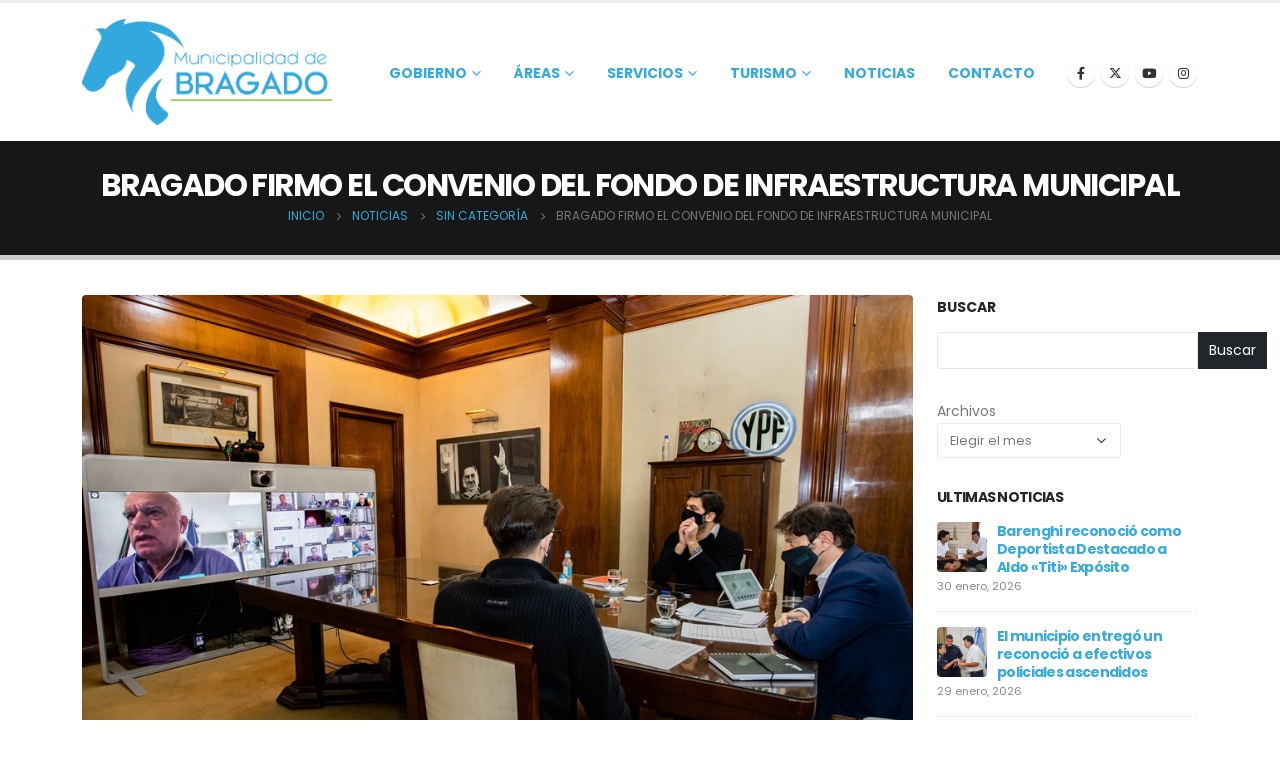

--- FILE ---
content_type: text/html; charset=UTF-8
request_url: https://www.bragado.gov.ar/bragado-firmo-el-convenio-del-fondo-de-infraestructura-municipal/
body_size: 18155
content:
<!DOCTYPE html>
<html  lang="es" prefix="og: https://ogp.me/ns#">
<head>
<meta http-equiv="X-UA-Compatible" content="IE=edge" />
<meta http-equiv="Content-Type" content="text/html; charset=UTF-8" />
<meta name="viewport" content="width=device-width, initial-scale=1, minimum-scale=1" />
<link rel="profile" href="https://gmpg.org/xfn/11" />
<link rel="pingback" href="https://www.bragado.gov.ar/xmlrpc.php" />
<!-- Optimización para motores de búsqueda de Rank Math -  https://rankmath.com/ -->
<title>BRAGADO FIRMO EL CONVENIO DEL FONDO DE INFRAESTRUCTURA MUNICIPAL - Municipalidad de Bragado</title>
<meta name="description" content="Axel Kicillof y el ministro Agustín Simone encabezaron el acto realizado de manera virtual"/>
<meta name="robots" content="follow, index, max-snippet:-1, max-video-preview:-1, max-image-preview:large"/>
<link rel="canonical" href="https://www.bragado.gov.ar/bragado-firmo-el-convenio-del-fondo-de-infraestructura-municipal/" />
<meta property="og:locale" content="es_ES" />
<meta property="og:type" content="article" />
<meta property="og:title" content="BRAGADO FIRMO EL CONVENIO DEL FONDO DE INFRAESTRUCTURA MUNICIPAL - Municipalidad de Bragado" />
<meta property="og:description" content="Axel Kicillof y el ministro Agustín Simone encabezaron el acto realizado de manera virtual" />
<meta property="og:url" content="https://www.bragado.gov.ar/bragado-firmo-el-convenio-del-fondo-de-infraestructura-municipal/" />
<meta property="og:site_name" content="Municipalidad de Bragado" />
<meta property="article:section" content="Sin categoría" />
<meta property="og:image" content="https://www.bragado.gov.ar/wp-content/uploads/2020/09/15-09-20-Firma-Convenio-FIM-2.jpg" />
<meta property="og:image:secure_url" content="https://www.bragado.gov.ar/wp-content/uploads/2020/09/15-09-20-Firma-Convenio-FIM-2.jpg" />
<meta property="og:image:width" content="1000" />
<meta property="og:image:height" content="667" />
<meta property="og:image:alt" content="BRAGADO FIRMO EL CONVENIO DEL FONDO DE INFRAESTRUCTURA MUNICIPAL" />
<meta property="og:image:type" content="image/jpeg" />
<meta property="article:published_time" content="2020-09-15T14:36:39-03:00" />
<meta name="twitter:card" content="summary_large_image" />
<meta name="twitter:title" content="BRAGADO FIRMO EL CONVENIO DEL FONDO DE INFRAESTRUCTURA MUNICIPAL - Municipalidad de Bragado" />
<meta name="twitter:description" content="Axel Kicillof y el ministro Agustín Simone encabezaron el acto realizado de manera virtual" />
<meta name="twitter:image" content="https://www.bragado.gov.ar/wp-content/uploads/2020/09/15-09-20-Firma-Convenio-FIM-2.jpg" />
<meta name="twitter:label1" content="Escrito por" />
<meta name="twitter:data1" content="sistemas@bragado.gov.ar" />
<meta name="twitter:label2" content="Tiempo de lectura" />
<meta name="twitter:data2" content="2 minutos" />
<script type="application/ld+json" class="rank-math-schema">{"@context":"https://schema.org","@graph":[{"@type":"Organization","@id":"https://www.bragado.gov.ar/#organization","name":"Municipalidad de Bragado","url":"https://www.bragado.gov.ar","logo":{"@type":"ImageObject","@id":"https://www.bragado.gov.ar/#logo","url":"https://www.bragado.gov.ar/wp-content/uploads/2023/10/cropped-logo_azul.jpeg","contentUrl":"https://www.bragado.gov.ar/wp-content/uploads/2023/10/cropped-logo_azul.jpeg","caption":"Municipalidad de Bragado","inLanguage":"es","width":"512","height":"512"}},{"@type":"WebSite","@id":"https://www.bragado.gov.ar/#website","url":"https://www.bragado.gov.ar","name":"Municipalidad de Bragado","publisher":{"@id":"https://www.bragado.gov.ar/#organization"},"inLanguage":"es"},{"@type":"ImageObject","@id":"https://www.bragado.gov.ar/wp-content/uploads/2020/09/15-09-20-Firma-Convenio-FIM-2.jpg","url":"https://www.bragado.gov.ar/wp-content/uploads/2020/09/15-09-20-Firma-Convenio-FIM-2.jpg","width":"1000","height":"667","inLanguage":"es"},{"@type":"BreadcrumbList","@id":"https://www.bragado.gov.ar/bragado-firmo-el-convenio-del-fondo-de-infraestructura-municipal/#breadcrumb","itemListElement":[{"@type":"ListItem","position":"1","item":{"@id":"https://www.bragado.gov.ar","name":"Portada"}},{"@type":"ListItem","position":"2","item":{"@id":"https://www.bragado.gov.ar/bragado-firmo-el-convenio-del-fondo-de-infraestructura-municipal/","name":"BRAGADO FIRMO EL CONVENIO DEL FONDO DE INFRAESTRUCTURA MUNICIPAL"}}]},{"@type":"WebPage","@id":"https://www.bragado.gov.ar/bragado-firmo-el-convenio-del-fondo-de-infraestructura-municipal/#webpage","url":"https://www.bragado.gov.ar/bragado-firmo-el-convenio-del-fondo-de-infraestructura-municipal/","name":"BRAGADO FIRMO EL CONVENIO DEL FONDO DE INFRAESTRUCTURA MUNICIPAL - Municipalidad de Bragado","datePublished":"2020-09-15T14:36:39-03:00","dateModified":"2020-09-15T14:36:39-03:00","isPartOf":{"@id":"https://www.bragado.gov.ar/#website"},"primaryImageOfPage":{"@id":"https://www.bragado.gov.ar/wp-content/uploads/2020/09/15-09-20-Firma-Convenio-FIM-2.jpg"},"inLanguage":"es","breadcrumb":{"@id":"https://www.bragado.gov.ar/bragado-firmo-el-convenio-del-fondo-de-infraestructura-municipal/#breadcrumb"}},{"@type":"Person","@id":"https://www.bragado.gov.ar/author/fermin05/","name":"sistemas@bragado.gov.ar","url":"https://www.bragado.gov.ar/author/fermin05/","image":{"@type":"ImageObject","@id":"https://secure.gravatar.com/avatar/7359ef9f1a4509909e0a6c79ebed0bc90244eb9189ec6fd4c29dc3a9d002022e?s=96&amp;d=mm&amp;r=g","url":"https://secure.gravatar.com/avatar/7359ef9f1a4509909e0a6c79ebed0bc90244eb9189ec6fd4c29dc3a9d002022e?s=96&amp;d=mm&amp;r=g","caption":"sistemas@bragado.gov.ar","inLanguage":"es"},"worksFor":{"@id":"https://www.bragado.gov.ar/#organization"}},{"@type":"BlogPosting","headline":"BRAGADO FIRMO EL CONVENIO DEL FONDO DE INFRAESTRUCTURA MUNICIPAL - Municipalidad de Bragado","datePublished":"2020-09-15T14:36:39-03:00","dateModified":"2020-09-15T14:36:39-03:00","author":{"@id":"https://www.bragado.gov.ar/author/fermin05/","name":"sistemas@bragado.gov.ar"},"publisher":{"@id":"https://www.bragado.gov.ar/#organization"},"description":"Axel Kicillof y el ministro Agust\u00edn Simone encabezaron el acto realizado de manera virtual","name":"BRAGADO FIRMO EL CONVENIO DEL FONDO DE INFRAESTRUCTURA MUNICIPAL - Municipalidad de Bragado","@id":"https://www.bragado.gov.ar/bragado-firmo-el-convenio-del-fondo-de-infraestructura-municipal/#richSnippet","isPartOf":{"@id":"https://www.bragado.gov.ar/bragado-firmo-el-convenio-del-fondo-de-infraestructura-municipal/#webpage"},"image":{"@id":"https://www.bragado.gov.ar/wp-content/uploads/2020/09/15-09-20-Firma-Convenio-FIM-2.jpg"},"inLanguage":"es","mainEntityOfPage":{"@id":"https://www.bragado.gov.ar/bragado-firmo-el-convenio-del-fondo-de-infraestructura-municipal/#webpage"}}]}</script>
<!-- /Plugin Rank Math WordPress SEO -->
<link rel="alternate" type="application/rss+xml" title="Municipalidad de Bragado &raquo; Feed" href="https://www.bragado.gov.ar/feed/" />
<link rel="alternate" type="application/rss+xml" title="Municipalidad de Bragado &raquo; Feed de los comentarios" href="https://www.bragado.gov.ar/comments/feed/" />
<link rel="alternate" type="application/rss+xml" title="Municipalidad de Bragado &raquo; Comentario BRAGADO FIRMO EL CONVENIO DEL FONDO DE INFRAESTRUCTURA MUNICIPAL del feed" href="https://www.bragado.gov.ar/bragado-firmo-el-convenio-del-fondo-de-infraestructura-municipal/feed/" />
<link rel="alternate" title="oEmbed (JSON)" type="application/json+oembed" href="https://www.bragado.gov.ar/wp-json/oembed/1.0/embed?url=https%3A%2F%2Fwww.bragado.gov.ar%2Fbragado-firmo-el-convenio-del-fondo-de-infraestructura-municipal%2F" />
<link rel="alternate" title="oEmbed (XML)" type="text/xml+oembed" href="https://www.bragado.gov.ar/wp-json/oembed/1.0/embed?url=https%3A%2F%2Fwww.bragado.gov.ar%2Fbragado-firmo-el-convenio-del-fondo-de-infraestructura-municipal%2F&#038;format=xml" />
<link rel="shortcut icon" href="" type="image/x-icon" />
<link rel="apple-touch-icon" href="" />
<link rel="apple-touch-icon" sizes="120x120" href="" />
<link rel="apple-touch-icon" sizes="76x76" href="" />
<link rel="apple-touch-icon" sizes="152x152" href="" />
<style id='wp-img-auto-sizes-contain-inline-css'>
img:is([sizes=auto i],[sizes^="auto," i]){contain-intrinsic-size:3000px 1500px}
/*# sourceURL=wp-img-auto-sizes-contain-inline-css */
</style>
<link rel='stylesheet' id='wp-block-library-css' href='//www.bragado.gov.ar/wp-content/cache/wpfc-minified/e6gtg0t4/6f02k.css' media='all' />
<style id='wp-block-library-theme-inline-css'>
.wp-block-audio :where(figcaption){color:#555;font-size:13px;text-align:center}.is-dark-theme .wp-block-audio :where(figcaption){color:#ffffffa6}.wp-block-audio{margin:0 0 1em}.wp-block-code{border:1px solid #ccc;border-radius:4px;font-family:Menlo,Consolas,monaco,monospace;padding:.8em 1em}.wp-block-embed :where(figcaption){color:#555;font-size:13px;text-align:center}.is-dark-theme .wp-block-embed :where(figcaption){color:#ffffffa6}.wp-block-embed{margin:0 0 1em}.blocks-gallery-caption{color:#555;font-size:13px;text-align:center}.is-dark-theme .blocks-gallery-caption{color:#ffffffa6}:root :where(.wp-block-image figcaption){color:#555;font-size:13px;text-align:center}.is-dark-theme :root :where(.wp-block-image figcaption){color:#ffffffa6}.wp-block-image{margin:0 0 1em}.wp-block-pullquote{border-bottom:4px solid;border-top:4px solid;color:currentColor;margin-bottom:1.75em}.wp-block-pullquote :where(cite),.wp-block-pullquote :where(footer),.wp-block-pullquote__citation{color:currentColor;font-size:.8125em;font-style:normal;text-transform:uppercase}.wp-block-quote{border-left:.25em solid;margin:0 0 1.75em;padding-left:1em}.wp-block-quote cite,.wp-block-quote footer{color:currentColor;font-size:.8125em;font-style:normal;position:relative}.wp-block-quote:where(.has-text-align-right){border-left:none;border-right:.25em solid;padding-left:0;padding-right:1em}.wp-block-quote:where(.has-text-align-center){border:none;padding-left:0}.wp-block-quote.is-large,.wp-block-quote.is-style-large,.wp-block-quote:where(.is-style-plain){border:none}.wp-block-search .wp-block-search__label{font-weight:700}.wp-block-search__button{border:1px solid #ccc;padding:.375em .625em}:where(.wp-block-group.has-background){padding:1.25em 2.375em}.wp-block-separator.has-css-opacity{opacity:.4}.wp-block-separator{border:none;border-bottom:2px solid;margin-left:auto;margin-right:auto}.wp-block-separator.has-alpha-channel-opacity{opacity:1}.wp-block-separator:not(.is-style-wide):not(.is-style-dots){width:100px}.wp-block-separator.has-background:not(.is-style-dots){border-bottom:none;height:1px}.wp-block-separator.has-background:not(.is-style-wide):not(.is-style-dots){height:2px}.wp-block-table{margin:0 0 1em}.wp-block-table td,.wp-block-table th{word-break:normal}.wp-block-table :where(figcaption){color:#555;font-size:13px;text-align:center}.is-dark-theme .wp-block-table :where(figcaption){color:#ffffffa6}.wp-block-video :where(figcaption){color:#555;font-size:13px;text-align:center}.is-dark-theme .wp-block-video :where(figcaption){color:#ffffffa6}.wp-block-video{margin:0 0 1em}:root :where(.wp-block-template-part.has-background){margin-bottom:0;margin-top:0;padding:1.25em 2.375em}
/*# sourceURL=/wp-includes/css/dist/block-library/theme.min.css */
</style>
<style id='classic-theme-styles-inline-css'>
/*! This file is auto-generated */
.wp-block-button__link{color:#fff;background-color:#32373c;border-radius:9999px;box-shadow:none;text-decoration:none;padding:calc(.667em + 2px) calc(1.333em + 2px);font-size:1.125em}.wp-block-file__button{background:#32373c;color:#fff;text-decoration:none}
/*# sourceURL=/wp-includes/css/classic-themes.min.css */
</style>
<link rel='stylesheet' id='nta-css-popup-css' href='//www.bragado.gov.ar/wp-content/cache/wpfc-minified/1qe8brdn/6f02k.css' media='all' />
<style id='global-styles-inline-css'>
:root{--wp--preset--aspect-ratio--square: 1;--wp--preset--aspect-ratio--4-3: 4/3;--wp--preset--aspect-ratio--3-4: 3/4;--wp--preset--aspect-ratio--3-2: 3/2;--wp--preset--aspect-ratio--2-3: 2/3;--wp--preset--aspect-ratio--16-9: 16/9;--wp--preset--aspect-ratio--9-16: 9/16;--wp--preset--color--black: #000000;--wp--preset--color--cyan-bluish-gray: #abb8c3;--wp--preset--color--white: #ffffff;--wp--preset--color--pale-pink: #f78da7;--wp--preset--color--vivid-red: #cf2e2e;--wp--preset--color--luminous-vivid-orange: #ff6900;--wp--preset--color--luminous-vivid-amber: #fcb900;--wp--preset--color--light-green-cyan: #7bdcb5;--wp--preset--color--vivid-green-cyan: #00d084;--wp--preset--color--pale-cyan-blue: #8ed1fc;--wp--preset--color--vivid-cyan-blue: #0693e3;--wp--preset--color--vivid-purple: #9b51e0;--wp--preset--color--primary: var(--porto-primary-color);--wp--preset--color--secondary: var(--porto-secondary-color);--wp--preset--color--tertiary: var(--porto-tertiary-color);--wp--preset--color--quaternary: var(--porto-quaternary-color);--wp--preset--color--dark: var(--porto-dark-color);--wp--preset--color--light: var(--porto-light-color);--wp--preset--color--primary-hover: var(--porto-primary-light-5);--wp--preset--gradient--vivid-cyan-blue-to-vivid-purple: linear-gradient(135deg,rgb(6,147,227) 0%,rgb(155,81,224) 100%);--wp--preset--gradient--light-green-cyan-to-vivid-green-cyan: linear-gradient(135deg,rgb(122,220,180) 0%,rgb(0,208,130) 100%);--wp--preset--gradient--luminous-vivid-amber-to-luminous-vivid-orange: linear-gradient(135deg,rgb(252,185,0) 0%,rgb(255,105,0) 100%);--wp--preset--gradient--luminous-vivid-orange-to-vivid-red: linear-gradient(135deg,rgb(255,105,0) 0%,rgb(207,46,46) 100%);--wp--preset--gradient--very-light-gray-to-cyan-bluish-gray: linear-gradient(135deg,rgb(238,238,238) 0%,rgb(169,184,195) 100%);--wp--preset--gradient--cool-to-warm-spectrum: linear-gradient(135deg,rgb(74,234,220) 0%,rgb(151,120,209) 20%,rgb(207,42,186) 40%,rgb(238,44,130) 60%,rgb(251,105,98) 80%,rgb(254,248,76) 100%);--wp--preset--gradient--blush-light-purple: linear-gradient(135deg,rgb(255,206,236) 0%,rgb(152,150,240) 100%);--wp--preset--gradient--blush-bordeaux: linear-gradient(135deg,rgb(254,205,165) 0%,rgb(254,45,45) 50%,rgb(107,0,62) 100%);--wp--preset--gradient--luminous-dusk: linear-gradient(135deg,rgb(255,203,112) 0%,rgb(199,81,192) 50%,rgb(65,88,208) 100%);--wp--preset--gradient--pale-ocean: linear-gradient(135deg,rgb(255,245,203) 0%,rgb(182,227,212) 50%,rgb(51,167,181) 100%);--wp--preset--gradient--electric-grass: linear-gradient(135deg,rgb(202,248,128) 0%,rgb(113,206,126) 100%);--wp--preset--gradient--midnight: linear-gradient(135deg,rgb(2,3,129) 0%,rgb(40,116,252) 100%);--wp--preset--font-size--small: 13px;--wp--preset--font-size--medium: 20px;--wp--preset--font-size--large: 36px;--wp--preset--font-size--x-large: 42px;--wp--preset--spacing--20: 0.44rem;--wp--preset--spacing--30: 0.67rem;--wp--preset--spacing--40: 1rem;--wp--preset--spacing--50: 1.5rem;--wp--preset--spacing--60: 2.25rem;--wp--preset--spacing--70: 3.38rem;--wp--preset--spacing--80: 5.06rem;--wp--preset--shadow--natural: 6px 6px 9px rgba(0, 0, 0, 0.2);--wp--preset--shadow--deep: 12px 12px 50px rgba(0, 0, 0, 0.4);--wp--preset--shadow--sharp: 6px 6px 0px rgba(0, 0, 0, 0.2);--wp--preset--shadow--outlined: 6px 6px 0px -3px rgb(255, 255, 255), 6px 6px rgb(0, 0, 0);--wp--preset--shadow--crisp: 6px 6px 0px rgb(0, 0, 0);}:where(.is-layout-flex){gap: 0.5em;}:where(.is-layout-grid){gap: 0.5em;}body .is-layout-flex{display: flex;}.is-layout-flex{flex-wrap: wrap;align-items: center;}.is-layout-flex > :is(*, div){margin: 0;}body .is-layout-grid{display: grid;}.is-layout-grid > :is(*, div){margin: 0;}:where(.wp-block-columns.is-layout-flex){gap: 2em;}:where(.wp-block-columns.is-layout-grid){gap: 2em;}:where(.wp-block-post-template.is-layout-flex){gap: 1.25em;}:where(.wp-block-post-template.is-layout-grid){gap: 1.25em;}.has-black-color{color: var(--wp--preset--color--black) !important;}.has-cyan-bluish-gray-color{color: var(--wp--preset--color--cyan-bluish-gray) !important;}.has-white-color{color: var(--wp--preset--color--white) !important;}.has-pale-pink-color{color: var(--wp--preset--color--pale-pink) !important;}.has-vivid-red-color{color: var(--wp--preset--color--vivid-red) !important;}.has-luminous-vivid-orange-color{color: var(--wp--preset--color--luminous-vivid-orange) !important;}.has-luminous-vivid-amber-color{color: var(--wp--preset--color--luminous-vivid-amber) !important;}.has-light-green-cyan-color{color: var(--wp--preset--color--light-green-cyan) !important;}.has-vivid-green-cyan-color{color: var(--wp--preset--color--vivid-green-cyan) !important;}.has-pale-cyan-blue-color{color: var(--wp--preset--color--pale-cyan-blue) !important;}.has-vivid-cyan-blue-color{color: var(--wp--preset--color--vivid-cyan-blue) !important;}.has-vivid-purple-color{color: var(--wp--preset--color--vivid-purple) !important;}.has-black-background-color{background-color: var(--wp--preset--color--black) !important;}.has-cyan-bluish-gray-background-color{background-color: var(--wp--preset--color--cyan-bluish-gray) !important;}.has-white-background-color{background-color: var(--wp--preset--color--white) !important;}.has-pale-pink-background-color{background-color: var(--wp--preset--color--pale-pink) !important;}.has-vivid-red-background-color{background-color: var(--wp--preset--color--vivid-red) !important;}.has-luminous-vivid-orange-background-color{background-color: var(--wp--preset--color--luminous-vivid-orange) !important;}.has-luminous-vivid-amber-background-color{background-color: var(--wp--preset--color--luminous-vivid-amber) !important;}.has-light-green-cyan-background-color{background-color: var(--wp--preset--color--light-green-cyan) !important;}.has-vivid-green-cyan-background-color{background-color: var(--wp--preset--color--vivid-green-cyan) !important;}.has-pale-cyan-blue-background-color{background-color: var(--wp--preset--color--pale-cyan-blue) !important;}.has-vivid-cyan-blue-background-color{background-color: var(--wp--preset--color--vivid-cyan-blue) !important;}.has-vivid-purple-background-color{background-color: var(--wp--preset--color--vivid-purple) !important;}.has-black-border-color{border-color: var(--wp--preset--color--black) !important;}.has-cyan-bluish-gray-border-color{border-color: var(--wp--preset--color--cyan-bluish-gray) !important;}.has-white-border-color{border-color: var(--wp--preset--color--white) !important;}.has-pale-pink-border-color{border-color: var(--wp--preset--color--pale-pink) !important;}.has-vivid-red-border-color{border-color: var(--wp--preset--color--vivid-red) !important;}.has-luminous-vivid-orange-border-color{border-color: var(--wp--preset--color--luminous-vivid-orange) !important;}.has-luminous-vivid-amber-border-color{border-color: var(--wp--preset--color--luminous-vivid-amber) !important;}.has-light-green-cyan-border-color{border-color: var(--wp--preset--color--light-green-cyan) !important;}.has-vivid-green-cyan-border-color{border-color: var(--wp--preset--color--vivid-green-cyan) !important;}.has-pale-cyan-blue-border-color{border-color: var(--wp--preset--color--pale-cyan-blue) !important;}.has-vivid-cyan-blue-border-color{border-color: var(--wp--preset--color--vivid-cyan-blue) !important;}.has-vivid-purple-border-color{border-color: var(--wp--preset--color--vivid-purple) !important;}.has-vivid-cyan-blue-to-vivid-purple-gradient-background{background: var(--wp--preset--gradient--vivid-cyan-blue-to-vivid-purple) !important;}.has-light-green-cyan-to-vivid-green-cyan-gradient-background{background: var(--wp--preset--gradient--light-green-cyan-to-vivid-green-cyan) !important;}.has-luminous-vivid-amber-to-luminous-vivid-orange-gradient-background{background: var(--wp--preset--gradient--luminous-vivid-amber-to-luminous-vivid-orange) !important;}.has-luminous-vivid-orange-to-vivid-red-gradient-background{background: var(--wp--preset--gradient--luminous-vivid-orange-to-vivid-red) !important;}.has-very-light-gray-to-cyan-bluish-gray-gradient-background{background: var(--wp--preset--gradient--very-light-gray-to-cyan-bluish-gray) !important;}.has-cool-to-warm-spectrum-gradient-background{background: var(--wp--preset--gradient--cool-to-warm-spectrum) !important;}.has-blush-light-purple-gradient-background{background: var(--wp--preset--gradient--blush-light-purple) !important;}.has-blush-bordeaux-gradient-background{background: var(--wp--preset--gradient--blush-bordeaux) !important;}.has-luminous-dusk-gradient-background{background: var(--wp--preset--gradient--luminous-dusk) !important;}.has-pale-ocean-gradient-background{background: var(--wp--preset--gradient--pale-ocean) !important;}.has-electric-grass-gradient-background{background: var(--wp--preset--gradient--electric-grass) !important;}.has-midnight-gradient-background{background: var(--wp--preset--gradient--midnight) !important;}.has-small-font-size{font-size: var(--wp--preset--font-size--small) !important;}.has-medium-font-size{font-size: var(--wp--preset--font-size--medium) !important;}.has-large-font-size{font-size: var(--wp--preset--font-size--large) !important;}.has-x-large-font-size{font-size: var(--wp--preset--font-size--x-large) !important;}
:where(.wp-block-post-template.is-layout-flex){gap: 1.25em;}:where(.wp-block-post-template.is-layout-grid){gap: 1.25em;}
:where(.wp-block-term-template.is-layout-flex){gap: 1.25em;}:where(.wp-block-term-template.is-layout-grid){gap: 1.25em;}
:where(.wp-block-columns.is-layout-flex){gap: 2em;}:where(.wp-block-columns.is-layout-grid){gap: 2em;}
:root :where(.wp-block-pullquote){font-size: 1.5em;line-height: 1.6;}
/*# sourceURL=global-styles-inline-css */
</style>
<link rel='stylesheet' id='contact-form-7-css' href='//www.bragado.gov.ar/wp-content/cache/wpfc-minified/7n97v8yk/6f02k.css' media='all' />
<link rel='stylesheet' id='porto-css-vars-css' href='//www.bragado.gov.ar/wp-content/cache/wpfc-minified/95gzioeo/6f02k.css' media='all' />
<link rel='stylesheet' id='bootstrap-css' href='//www.bragado.gov.ar/wp-content/cache/wpfc-minified/6ms20l8z/6f02k.css' media='all' />
<link rel='stylesheet' id='porto-plugins-css' href='//www.bragado.gov.ar/wp-content/cache/wpfc-minified/k13k02lf/6f02k.css' media='all' />
<link rel='stylesheet' id='porto-theme-css' href='//www.bragado.gov.ar/wp-content/cache/wpfc-minified/qhb4caqs/6f02k.css' media='all' />
<link rel='stylesheet' id='porto-theme-portfolio-css' href='//www.bragado.gov.ar/wp-content/cache/wpfc-minified/m7s149n0/6f02k.css' media='all' />
<link rel='stylesheet' id='porto-theme-member-css' href='//www.bragado.gov.ar/wp-content/cache/wpfc-minified/ff4uhb3s/6f02k.css' media='all' />
<link rel='stylesheet' id='porto-shortcodes-css' href='//www.bragado.gov.ar/wp-content/cache/wpfc-minified/2bqxw33n/6f02k.css' media='all' />
<link rel='stylesheet' id='porto-theme-elementor-css' href='//www.bragado.gov.ar/wp-content/cache/wpfc-minified/edlwny5d/6f02k.css' media='all' />
<link rel='stylesheet' id='porto-theme-radius-css' href='//www.bragado.gov.ar/wp-content/cache/wpfc-minified/hauxnll/6f02k.css' media='all' />
<link rel='stylesheet' id='porto-dynamic-style-css' href='//www.bragado.gov.ar/wp-content/cache/wpfc-minified/fgavkuil/6f02k.css' media='all' />
<link rel='stylesheet' id='porto-type-builder-css' href='//www.bragado.gov.ar/wp-content/cache/wpfc-minified/efbo2at1/6f02k.css' media='all' />
<link rel='stylesheet' id='porto-style-css' href='//www.bragado.gov.ar/wp-content/cache/wpfc-minified/qk768bex/6f02k.css' media='all' />
<style id='porto-style-inline-css'>
.side-header-narrow-bar-logo{max-width:216px}.loading-overlay-showing > .loading-overlay{opacity:1;visibility:visible;transition-delay:0}.loading-overlay{transition:visibility 0s ease-in-out 0.5s,opacity 0.5s ease-in-out;position:absolute;bottom:0;left:0;opacity:0;right:0;top:0;visibility:hidden}.loading-overlay .loader{display:inline-block;border:2px solid transparent;width:40px;height:40px;-webkit-animation:spin 0.75s infinite linear;animation:spin 0.75s infinite linear;border-image:none;border-radius:50%;vertical-align:middle;position:absolute;margin:auto;left:0;right:0;top:0;bottom:0;z-index:2;border-top-color:var(--porto-primary-color)}.loading-overlay .loader:before{content:"";display:inline-block;border:inherit;width:inherit;height:inherit;-webkit-animation:spin 1.5s infinite ease;animation:spin 1.5s infinite ease;border-radius:inherit;position:absolute;left:-2px;top:-2px;border-top-color:inherit}body > .loading-overlay{position:fixed;z-index:999999}#header,.sticky-header .header-main.sticky{border-top:3px solid #ededed}@media (min-width:992px){}.page-top .sort-source{position:static;text-align:center;margin-top:5px;border-width:0}.page-top ul.breadcrumb{-ms-flex-pack:center;justify-content:center}.page-top .page-title{font-weight:700}
/*# sourceURL=porto-style-inline-css */
</style>
<link rel='stylesheet' id='styles-child-css' href='//www.bragado.gov.ar/wp-content/themes/porto-child/style.css?ver=6.9' media='all' />
<!--n2css--><!--n2js--><script src="https://www.bragado.gov.ar/wp-includes/js/jquery/jquery.min.js?ver=3.7.1" id="jquery-core-js"></script>
<script src="https://www.bragado.gov.ar/wp-includes/js/jquery/jquery-migrate.min.js?ver=3.4.1" id="jquery-migrate-js"></script>
<link rel="https://api.w.org/" href="https://www.bragado.gov.ar/wp-json/" /><link rel="alternate" title="JSON" type="application/json" href="https://www.bragado.gov.ar/wp-json/wp/v2/posts/14025" /><link rel="EditURI" type="application/rsd+xml" title="RSD" href="https://www.bragado.gov.ar/xmlrpc.php?rsd" />
<meta name="generator" content="WordPress 6.9" />
<link rel='shortlink' href='https://www.bragado.gov.ar/?p=14025' />
<script type="text/javascript">
WebFontConfig = {
google: { families: [ 'Poppins:400,500,600,700,800','Shadows+Into+Light:400,700','Playfair+Display:400,700','Open+Sans:400,600,700' ] }
};
(function(d) {
var wf = d.createElement('script'), s = d.scripts[d.scripts.length - 1];
wf.src = 'https://www.bragado.gov.ar/wp-content/themes/porto/js/libs/webfont.js';
wf.async = true;
s.parentNode.insertBefore(wf, s);
})(document);</script>
<meta name="generator" content="Elementor 3.34.2; features: additional_custom_breakpoints; settings: css_print_method-external, google_font-enabled, font_display-auto">
<style>
.e-con.e-parent:nth-of-type(n+4):not(.e-lazyloaded):not(.e-no-lazyload),
.e-con.e-parent:nth-of-type(n+4):not(.e-lazyloaded):not(.e-no-lazyload) * {
background-image: none !important;
}
@media screen and (max-height: 1024px) {
.e-con.e-parent:nth-of-type(n+3):not(.e-lazyloaded):not(.e-no-lazyload),
.e-con.e-parent:nth-of-type(n+3):not(.e-lazyloaded):not(.e-no-lazyload) * {
background-image: none !important;
}
}
@media screen and (max-height: 640px) {
.e-con.e-parent:nth-of-type(n+2):not(.e-lazyloaded):not(.e-no-lazyload),
.e-con.e-parent:nth-of-type(n+2):not(.e-lazyloaded):not(.e-no-lazyload) * {
background-image: none !important;
}
}
</style>
<link rel="icon" href="https://www.bragado.gov.ar/wp-content/uploads/2023/10/cropped-logo_azul-32x32.jpeg" sizes="32x32" />
<link rel="icon" href="https://www.bragado.gov.ar/wp-content/uploads/2023/10/cropped-logo_azul-192x192.jpeg" sizes="192x192" />
<link rel="apple-touch-icon" href="https://www.bragado.gov.ar/wp-content/uploads/2023/10/cropped-logo_azul-180x180.jpeg" />
<meta name="msapplication-TileImage" content="https://www.bragado.gov.ar/wp-content/uploads/2023/10/cropped-logo_azul-270x270.jpeg" />
<style id="wp-custom-css">
.grecaptcha-badge {
visibility: hidden!important;
}		</style>
</head>
<body class="wp-singular post-template-default single single-post postid-14025 single-format-standard wp-embed-responsive wp-theme-porto wp-child-theme-porto-child porto-rounded porto-breadcrumbs-bb full blog-1 loading-overlay-showing elementor-default elementor-kit-5533">
<div class="loading-overlay"><div class="bounce-loader"><div class="bounce1"></div><div class="bounce2"></div><div class="bounce3"></div></div></div>
<div class="page-wrapper"><!-- page wrapper -->
<!-- header wrapper -->
<div class="header-wrapper">
<header id="header" class="header-corporate header-10">
<div class="header-main header-body" style="top: 0px;">
<div class="header-container container">
<div class="header-left">
<div class="logo">
<a href="https://www.bragado.gov.ar/" title="Municipalidad de Bragado - Sitio Web de la Municipalidad de Bragado"  rel="home">
<img fetchpriority="high" class="img-responsive standard-logo retina-logo" width="4317" height="1827" src="//www.bragado.gov.ar/wp-content/uploads/2024/02/logo_mb.png" alt="Municipalidad de Bragado" />	</a>
</div>
</div>
<div class="header-right">
<div class="header-right-top">
</div>
<div class="header-right-bottom">
<div id="main-menu">
<ul id="menu-menu-principal" class="main-menu mega-menu show-arrow"><li id="nav-menu-item-5645" class="menu-item menu-item-type-custom menu-item-object-custom menu-item-has-children has-sub narrow"><a class="nolink" href="#">Gobierno</a>
<div class="popup"><div class="inner" style=""><ul class="sub-menu porto-narrow-sub-menu">
<li id="nav-menu-item-5651" class="menu-item menu-item-type-post_type menu-item-object-page" data-cols="1"><a href="https://www.bragado.gov.ar/intendente/">Intendente</a></li>
<li id="nav-menu-item-28642" class="menu-item menu-item-type-post_type menu-item-object-page" data-cols="1"><a href="https://www.bragado.gov.ar/secretarias/">Secretarías</a></li>
</ul></div></div>
</li>
<li id="nav-menu-item-5536" class="menu-item menu-item-type-custom menu-item-object-custom menu-item-has-children has-sub narrow"><a class="nolink" href="#">Áreas</a>
<div class="popup"><div class="inner" style=""><ul class="sub-menu porto-narrow-sub-menu">
<li id="nav-menu-item-7612" class="menu-item menu-item-type-custom menu-item-object-custom menu-item-has-children sub" data-cols="1"><a class="nolink" href="#">Cultura</a>
<ul class="sub-menu">
<li id="nav-menu-item-7615" class="menu-item menu-item-type-post_type menu-item-object-page"><a href="https://www.bragado.gov.ar/patrimonio-cultural-e-historico/">Patrimonio Cultural e Histórico</a></li>
<li id="nav-menu-item-33220" class="menu-item menu-item-type-post_type menu-item-object-page"><a href="https://www.bragado.gov.ar/feria-del-libro/">Feria del Libro</a></li>
</ul>
</li>
<li id="nav-menu-item-7764" class="menu-item menu-item-type-post_type menu-item-object-page" data-cols="1"><a href="https://www.bragado.gov.ar/juventudes/">Juventudes</a></li>
<li id="nav-menu-item-9041" class="menu-item menu-item-type-post_type menu-item-object-page" data-cols="1"><a href="https://www.bragado.gov.ar/juzgado-de-faltas/">Juzgado de Faltas</a></li>
<li id="nav-menu-item-9093" class="menu-item menu-item-type-post_type menu-item-object-page" data-cols="1"><a href="https://www.bragado.gov.ar/ninez-adolescencia-y-familia/">Niñez, Adolescencia y Familia</a></li>
<li id="nav-menu-item-15984" class="menu-item menu-item-type-custom menu-item-object-custom menu-item-has-children sub" data-cols="1"><a class="nolink" href="#">Producción</a>
<ul class="sub-menu">
<li id="nav-menu-item-15990" class="menu-item menu-item-type-post_type menu-item-object-page"><a href="https://www.bragado.gov.ar/agencia-de-desarrollo/">Agencia de Desarrollo</a></li>
<li id="nav-menu-item-15987" class="menu-item menu-item-type-post_type menu-item-object-page"><a href="https://www.bragado.gov.ar/oficina-de-empleo/">Oficina de Empleo</a></li>
<li id="nav-menu-item-15988" class="menu-item menu-item-type-post_type menu-item-object-page"><a href="https://www.bragado.gov.ar/parque-industrial/">Parque Industrial</a></li>
<li id="nav-menu-item-15986" class="menu-item menu-item-type-post_type menu-item-object-page"><a href="https://www.bragado.gov.ar/pymes-y-emprendedores/">PyMES y Emprendedores</a></li>
<li id="nav-menu-item-15985" class="menu-item menu-item-type-post_type menu-item-object-page"><a href="https://www.bragado.gov.ar/direccion-de-desarrollo-agrario/">Dirección de Desarrollo Agrario</a></li>
</ul>
</li>
<li id="nav-menu-item-7835" class="menu-item menu-item-type-post_type menu-item-object-page" data-cols="1"><a href="https://www.bragado.gov.ar/personal/">Personal</a></li>
<li id="nav-menu-item-7958" class="menu-item menu-item-type-post_type menu-item-object-page" data-cols="1"><a href="https://www.bragado.gov.ar/rrhh/">RRHH</a></li>
<li id="nav-menu-item-9038" class="menu-item menu-item-type-custom menu-item-object-custom menu-item-has-children sub" data-cols="1"><a class="nolink" href="#">Salud</a>
<ul class="sub-menu">
<li id="nav-menu-item-6575" class="menu-item menu-item-type-post_type menu-item-object-page"><a href="https://www.bragado.gov.ar/circuito-de-salud/hospital/">Hospital</a></li>
<li id="nav-menu-item-14264" class="menu-item menu-item-type-post_type menu-item-object-page"><a href="https://www.bragado.gov.ar/circuito-de-salud/caps/">CAPS</a></li>
<li id="nav-menu-item-26860" class="menu-item menu-item-type-custom menu-item-object-custom"><a href="https://farmaciasbragado.com.ar/">Farmacias de Turno</a></li>
</ul>
</li>
<li id="nav-menu-item-7718" class="menu-item menu-item-type-post_type menu-item-object-page" data-cols="1"><a href="https://www.bragado.gov.ar/vivienda/">Vivienda</a></li>
</ul></div></div>
</li>
<li id="nav-menu-item-5541" class="menu-item menu-item-type-custom menu-item-object-custom menu-item-has-children has-sub wide col-2"><a class="nolink" href="#">Servicios</a>
<div class="popup"><div class="inner" style=""><ul class="sub-menu porto-wide-sub-menu">
<li id="nav-menu-item-6577" class="menu-item menu-item-type-custom menu-item-object-custom menu-item-has-children sub" data-cols="1"><a class="nolink" href="#">Servicios</a>
<ul class="sub-menu">
<li id="nav-menu-item-6297" class="menu-item menu-item-type-post_type menu-item-object-page"><a href="https://www.bragado.gov.ar/rentas-municipal/">Rentas Municipal</a></li>
<li id="nav-menu-item-6295" class="menu-item menu-item-type-custom menu-item-object-custom"><a href="https://autogestion.bragado.gov.ar/">Autogestión</a></li>
<li id="nav-menu-item-6730" class="menu-item menu-item-type-post_type menu-item-object-page"><a href="https://www.bragado.gov.ar/tramites/">Trámites</a></li>
<li id="nav-menu-item-6804" class="menu-item menu-item-type-post_type menu-item-object-page"><a href="https://www.bragado.gov.ar/compras/">Compras</a></li>
<li id="nav-menu-item-7044" class="menu-item menu-item-type-post_type menu-item-object-page"><a href="https://www.bragado.gov.ar/omic/">OMIC</a></li>
<li id="nav-menu-item-7100" class="menu-item menu-item-type-post_type menu-item-object-page"><a href="https://www.bragado.gov.ar/mediacion-comunitaria/">Mediación Comunitaria</a></li>
</ul>
</li>
<li id="nav-menu-item-6578" class="menu-item menu-item-type-custom menu-item-object-custom menu-item-has-children sub" data-cols="1"><a href="#">Servicios</a>
<ul class="sub-menu">
<li id="nav-menu-item-8715" class="menu-item menu-item-type-post_type menu-item-object-page"><a href="https://www.bragado.gov.ar/telefonos-utiles/">Teléfonos Útiles</a></li>
<li id="nav-menu-item-7136" class="menu-item menu-item-type-post_type menu-item-object-page"><a href="https://www.bragado.gov.ar/catastro/">Catastro</a></li>
<li id="nav-menu-item-6444" class="menu-item menu-item-type-post_type menu-item-object-page"><a href="https://www.bragado.gov.ar/cronograma-de-limpieza/">Cronograma de Limpieza</a></li>
<li id="nav-menu-item-17663" class="menu-item menu-item-type-post_type menu-item-object-page"><a href="https://www.bragado.gov.ar/proteccion-animal/">Protección Animal</a></li>
<li id="nav-menu-item-10035" class="menu-item menu-item-type-post_type menu-item-object-page"><a href="https://www.bragado.gov.ar/educacion/">Educación</a></li>
<li id="nav-menu-item-22027" class="menu-item menu-item-type-post_type menu-item-object-page"><a href="https://www.bragado.gov.ar/estacionamiento-medido/">Estacionamiento Medido</a></li>
</ul>
</li>
</ul></div></div>
</li>
<li id="nav-menu-item-5546" class="menu-item menu-item-type-custom menu-item-object-custom menu-item-has-children has-sub narrow"><a class="nolink" href="#">Turismo</a>
<div class="popup"><div class="inner" style=""><ul class="sub-menu porto-narrow-sub-menu">
<li id="nav-menu-item-5629" class="menu-item menu-item-type-post_type menu-item-object-page" data-cols="1"><a href="https://www.bragado.gov.ar/historia-y-leyenda/">Historia y Leyenda</a></li>
<li id="nav-menu-item-5988" class="menu-item menu-item-type-post_type menu-item-object-page" data-cols="1"><a href="https://www.bragado.gov.ar/ciudad-cabecera/">Ciudad Cabecera</a></li>
<li id="nav-menu-item-27027" class="menu-item menu-item-type-post_type menu-item-object-page" data-cols="1"><a href="https://www.bragado.gov.ar/fiestas-populares-y-eventos/">Fiestas Populares y Eventos</a></li>
<li id="nav-menu-item-18042" class="menu-item menu-item-type-custom menu-item-object-custom menu-item-has-children sub" data-cols="1"><a href="#">Localidades Rurales</a>
<ul class="sub-menu">
<li id="nav-menu-item-8435" class="menu-item menu-item-type-post_type menu-item-object-page"><a href="https://www.bragado.gov.ar/asamblea/">Asamblea</a></li>
<li id="nav-menu-item-5730" class="menu-item menu-item-type-post_type menu-item-object-page"><a href="https://www.bragado.gov.ar/comodoro-py/">Comodoro Py</a></li>
<li id="nav-menu-item-5745" class="menu-item menu-item-type-post_type menu-item-object-page"><a href="https://www.bragado.gov.ar/eduardo-obrien/">Eduardo O’Brien</a></li>
<li id="nav-menu-item-5770" class="menu-item menu-item-type-post_type menu-item-object-page"><a href="https://www.bragado.gov.ar/irala/">Irala</a></li>
<li id="nav-menu-item-5808" class="menu-item menu-item-type-post_type menu-item-object-page"><a href="https://www.bragado.gov.ar/la-limpia/">La Limpia</a></li>
<li id="nav-menu-item-5817" class="menu-item menu-item-type-post_type menu-item-object-page"><a href="https://www.bragado.gov.ar/maximo-fernandez/">Máximo Fernández</a></li>
<li id="nav-menu-item-5843" class="menu-item menu-item-type-post_type menu-item-object-page"><a href="https://www.bragado.gov.ar/mechita/">Mechita</a></li>
<li id="nav-menu-item-5842" class="menu-item menu-item-type-post_type menu-item-object-page"><a href="https://www.bragado.gov.ar/olascoaga/">Olascoaga</a></li>
<li id="nav-menu-item-5841" class="menu-item menu-item-type-post_type menu-item-object-page"><a href="https://www.bragado.gov.ar/warnes/">Warnes</a></li>
</ul>
</li>
<li id="nav-menu-item-25501" class="menu-item menu-item-type-custom menu-item-object-custom menu-item-has-children sub" data-cols="1"><a href="#">Parque Lacunario – Reserva Histórica Natural</a>
<ul class="sub-menu">
<li id="nav-menu-item-8469" class="menu-item menu-item-type-post_type menu-item-object-page"><a href="https://www.bragado.gov.ar/parque-lacunario-reserva-historica-natural/">Parque Lacunario</a></li>
<li id="nav-menu-item-25296" class="menu-item menu-item-type-post_type menu-item-object-page"><a href="https://www.bragado.gov.ar/camping-municipal/">Camping Municipal</a></li>
<li id="nav-menu-item-25297" class="menu-item menu-item-type-post_type menu-item-object-page"><a href="https://www.bragado.gov.ar/avistaje-de-aves/">Programa de Avistaje de Aves</a></li>
</ul>
</li>
<li id="nav-menu-item-8466" class="menu-item menu-item-type-post_type menu-item-object-page" data-cols="1"><a href="https://www.bragado.gov.ar/como-llegar/">Cómo Llegar</a></li>
<li id="nav-menu-item-8464" class="menu-item menu-item-type-post_type menu-item-object-page" data-cols="1"><a href="https://www.bragado.gov.ar/donde-comer/">Dónde Comer</a></li>
<li id="nav-menu-item-8465" class="menu-item menu-item-type-post_type menu-item-object-page" data-cols="1"><a href="https://www.bragado.gov.ar/donde-dormir/">Dónde Dormir</a></li>
</ul></div></div>
</li>
<li id="nav-menu-item-5550" class="menu-item menu-item-type-post_type menu-item-object-page narrow"><a href="https://www.bragado.gov.ar/noticias/">Noticias</a></li>
<li id="nav-menu-item-29836" class="menu-item menu-item-type-custom menu-item-object-custom narrow"><a href="/contacto">Contacto</a></li>
</ul>					</div>
<div class="share-links">		<a target="_blank"  rel="nofollow noopener noreferrer" class="share-facebook" href="https://www.facebook.com/municipalidad.debragado" title="Facebook"></a>
<a target="_blank"  rel="nofollow noopener noreferrer" class="share-twitter" href="https://twitter.com/prensabragado" title="Twitter"></a>
<a target="_blank"  rel="nofollow noopener noreferrer" class="share-youtube" href="https://www.youtube.com/channel/UCFmoDSEEifZKu9_FSAbotgw" title="Youtube"></a>
<a target="_blank"  rel="nofollow noopener noreferrer" class="share-instagram" href="https://www.instagram.com/accounts/login/?next=/bragado_municipio/" title="Instagram"></a>
</div><a class="mobile-toggle" href="#" aria-label="Mobile Menu"><i class="fas fa-bars"></i></a>
</div>
</div>
</div>
<div id="nav-panel">
<div class="container">
<div class="mobile-nav-wrap">
<div class="menu-wrap"><ul id="menu-menu-principal-1" class="mobile-menu accordion-menu"><li id="accordion-menu-item-5645" class="menu-item menu-item-type-custom menu-item-object-custom menu-item-has-children has-sub"><a class="nolink" href="#">Gobierno</a>
<span class="arrow" role="button"></span><ul class="sub-menu">
<li id="accordion-menu-item-5651" class="menu-item menu-item-type-post_type menu-item-object-page"><a href="https://www.bragado.gov.ar/intendente/">Intendente</a></li>
<li id="accordion-menu-item-28642" class="menu-item menu-item-type-post_type menu-item-object-page"><a href="https://www.bragado.gov.ar/secretarias/">Secretarías</a></li>
</ul>
</li>
<li id="accordion-menu-item-5536" class="menu-item menu-item-type-custom menu-item-object-custom menu-item-has-children has-sub"><a class="nolink" href="#">Áreas</a>
<span class="arrow" role="button"></span><ul class="sub-menu">
<li id="accordion-menu-item-7612" class="menu-item menu-item-type-custom menu-item-object-custom menu-item-has-children has-sub"><a class="nolink" href="#">Cultura</a>
<span class="arrow" role="button"></span><ul class="sub-menu">
<li id="accordion-menu-item-7615" class="menu-item menu-item-type-post_type menu-item-object-page"><a href="https://www.bragado.gov.ar/patrimonio-cultural-e-historico/">Patrimonio Cultural e Histórico</a></li>
<li id="accordion-menu-item-33220" class="menu-item menu-item-type-post_type menu-item-object-page"><a href="https://www.bragado.gov.ar/feria-del-libro/">Feria del Libro</a></li>
</ul>
</li>
<li id="accordion-menu-item-7764" class="menu-item menu-item-type-post_type menu-item-object-page"><a href="https://www.bragado.gov.ar/juventudes/">Juventudes</a></li>
<li id="accordion-menu-item-9041" class="menu-item menu-item-type-post_type menu-item-object-page"><a href="https://www.bragado.gov.ar/juzgado-de-faltas/">Juzgado de Faltas</a></li>
<li id="accordion-menu-item-9093" class="menu-item menu-item-type-post_type menu-item-object-page"><a href="https://www.bragado.gov.ar/ninez-adolescencia-y-familia/">Niñez, Adolescencia y Familia</a></li>
<li id="accordion-menu-item-15984" class="menu-item menu-item-type-custom menu-item-object-custom menu-item-has-children has-sub"><a class="nolink" href="#">Producción</a>
<span class="arrow" role="button"></span><ul class="sub-menu">
<li id="accordion-menu-item-15990" class="menu-item menu-item-type-post_type menu-item-object-page"><a href="https://www.bragado.gov.ar/agencia-de-desarrollo/">Agencia de Desarrollo</a></li>
<li id="accordion-menu-item-15987" class="menu-item menu-item-type-post_type menu-item-object-page"><a href="https://www.bragado.gov.ar/oficina-de-empleo/">Oficina de Empleo</a></li>
<li id="accordion-menu-item-15988" class="menu-item menu-item-type-post_type menu-item-object-page"><a href="https://www.bragado.gov.ar/parque-industrial/">Parque Industrial</a></li>
<li id="accordion-menu-item-15986" class="menu-item menu-item-type-post_type menu-item-object-page"><a href="https://www.bragado.gov.ar/pymes-y-emprendedores/">PyMES y Emprendedores</a></li>
<li id="accordion-menu-item-15985" class="menu-item menu-item-type-post_type menu-item-object-page"><a href="https://www.bragado.gov.ar/direccion-de-desarrollo-agrario/">Dirección de Desarrollo Agrario</a></li>
</ul>
</li>
<li id="accordion-menu-item-7835" class="menu-item menu-item-type-post_type menu-item-object-page"><a href="https://www.bragado.gov.ar/personal/">Personal</a></li>
<li id="accordion-menu-item-7958" class="menu-item menu-item-type-post_type menu-item-object-page"><a href="https://www.bragado.gov.ar/rrhh/">RRHH</a></li>
<li id="accordion-menu-item-9038" class="menu-item menu-item-type-custom menu-item-object-custom menu-item-has-children has-sub"><a class="nolink" href="#">Salud</a>
<span class="arrow" role="button"></span><ul class="sub-menu">
<li id="accordion-menu-item-6575" class="menu-item menu-item-type-post_type menu-item-object-page"><a href="https://www.bragado.gov.ar/circuito-de-salud/hospital/">Hospital</a></li>
<li id="accordion-menu-item-14264" class="menu-item menu-item-type-post_type menu-item-object-page"><a href="https://www.bragado.gov.ar/circuito-de-salud/caps/">CAPS</a></li>
<li id="accordion-menu-item-26860" class="menu-item menu-item-type-custom menu-item-object-custom"><a href="https://farmaciasbragado.com.ar/">Farmacias de Turno</a></li>
</ul>
</li>
<li id="accordion-menu-item-7718" class="menu-item menu-item-type-post_type menu-item-object-page"><a href="https://www.bragado.gov.ar/vivienda/">Vivienda</a></li>
</ul>
</li>
<li id="accordion-menu-item-5541" class="menu-item menu-item-type-custom menu-item-object-custom menu-item-has-children has-sub"><a class="nolink" href="#">Servicios</a>
<span class="arrow" role="button"></span><ul class="sub-menu">
<li id="accordion-menu-item-6577" class="menu-item menu-item-type-custom menu-item-object-custom menu-item-has-children has-sub"><a class="nolink" href="#">Servicios</a>
<span class="arrow" role="button"></span><ul class="sub-menu">
<li id="accordion-menu-item-6297" class="menu-item menu-item-type-post_type menu-item-object-page"><a href="https://www.bragado.gov.ar/rentas-municipal/">Rentas Municipal</a></li>
<li id="accordion-menu-item-6295" class="menu-item menu-item-type-custom menu-item-object-custom"><a href="https://autogestion.bragado.gov.ar/">Autogestión</a></li>
<li id="accordion-menu-item-6730" class="menu-item menu-item-type-post_type menu-item-object-page"><a href="https://www.bragado.gov.ar/tramites/">Trámites</a></li>
<li id="accordion-menu-item-6804" class="menu-item menu-item-type-post_type menu-item-object-page"><a href="https://www.bragado.gov.ar/compras/">Compras</a></li>
<li id="accordion-menu-item-7044" class="menu-item menu-item-type-post_type menu-item-object-page"><a href="https://www.bragado.gov.ar/omic/">OMIC</a></li>
<li id="accordion-menu-item-7100" class="menu-item menu-item-type-post_type menu-item-object-page"><a href="https://www.bragado.gov.ar/mediacion-comunitaria/">Mediación Comunitaria</a></li>
</ul>
</li>
<li id="accordion-menu-item-6578" class="menu-item menu-item-type-custom menu-item-object-custom menu-item-has-children has-sub"><a href="#">Servicios</a>
<span class="arrow" role="button"></span><ul class="sub-menu">
<li id="accordion-menu-item-8715" class="menu-item menu-item-type-post_type menu-item-object-page"><a href="https://www.bragado.gov.ar/telefonos-utiles/">Teléfonos Útiles</a></li>
<li id="accordion-menu-item-7136" class="menu-item menu-item-type-post_type menu-item-object-page"><a href="https://www.bragado.gov.ar/catastro/">Catastro</a></li>
<li id="accordion-menu-item-6444" class="menu-item menu-item-type-post_type menu-item-object-page"><a href="https://www.bragado.gov.ar/cronograma-de-limpieza/">Cronograma de Limpieza</a></li>
<li id="accordion-menu-item-17663" class="menu-item menu-item-type-post_type menu-item-object-page"><a href="https://www.bragado.gov.ar/proteccion-animal/">Protección Animal</a></li>
<li id="accordion-menu-item-10035" class="menu-item menu-item-type-post_type menu-item-object-page"><a href="https://www.bragado.gov.ar/educacion/">Educación</a></li>
<li id="accordion-menu-item-22027" class="menu-item menu-item-type-post_type menu-item-object-page"><a href="https://www.bragado.gov.ar/estacionamiento-medido/">Estacionamiento Medido</a></li>
</ul>
</li>
</ul>
</li>
<li id="accordion-menu-item-5546" class="menu-item menu-item-type-custom menu-item-object-custom menu-item-has-children has-sub"><a class="nolink" href="#">Turismo</a>
<span class="arrow" role="button"></span><ul class="sub-menu">
<li id="accordion-menu-item-5629" class="menu-item menu-item-type-post_type menu-item-object-page"><a href="https://www.bragado.gov.ar/historia-y-leyenda/">Historia y Leyenda</a></li>
<li id="accordion-menu-item-5988" class="menu-item menu-item-type-post_type menu-item-object-page"><a href="https://www.bragado.gov.ar/ciudad-cabecera/">Ciudad Cabecera</a></li>
<li id="accordion-menu-item-27027" class="menu-item menu-item-type-post_type menu-item-object-page"><a href="https://www.bragado.gov.ar/fiestas-populares-y-eventos/">Fiestas Populares y Eventos</a></li>
<li id="accordion-menu-item-18042" class="menu-item menu-item-type-custom menu-item-object-custom menu-item-has-children has-sub"><a href="#">Localidades Rurales</a>
<span class="arrow" role="button"></span><ul class="sub-menu">
<li id="accordion-menu-item-8435" class="menu-item menu-item-type-post_type menu-item-object-page"><a href="https://www.bragado.gov.ar/asamblea/">Asamblea</a></li>
<li id="accordion-menu-item-5730" class="menu-item menu-item-type-post_type menu-item-object-page"><a href="https://www.bragado.gov.ar/comodoro-py/">Comodoro Py</a></li>
<li id="accordion-menu-item-5745" class="menu-item menu-item-type-post_type menu-item-object-page"><a href="https://www.bragado.gov.ar/eduardo-obrien/">Eduardo O’Brien</a></li>
<li id="accordion-menu-item-5770" class="menu-item menu-item-type-post_type menu-item-object-page"><a href="https://www.bragado.gov.ar/irala/">Irala</a></li>
<li id="accordion-menu-item-5808" class="menu-item menu-item-type-post_type menu-item-object-page"><a href="https://www.bragado.gov.ar/la-limpia/">La Limpia</a></li>
<li id="accordion-menu-item-5817" class="menu-item menu-item-type-post_type menu-item-object-page"><a href="https://www.bragado.gov.ar/maximo-fernandez/">Máximo Fernández</a></li>
<li id="accordion-menu-item-5843" class="menu-item menu-item-type-post_type menu-item-object-page"><a href="https://www.bragado.gov.ar/mechita/">Mechita</a></li>
<li id="accordion-menu-item-5842" class="menu-item menu-item-type-post_type menu-item-object-page"><a href="https://www.bragado.gov.ar/olascoaga/">Olascoaga</a></li>
<li id="accordion-menu-item-5841" class="menu-item menu-item-type-post_type menu-item-object-page"><a href="https://www.bragado.gov.ar/warnes/">Warnes</a></li>
</ul>
</li>
<li id="accordion-menu-item-25501" class="menu-item menu-item-type-custom menu-item-object-custom menu-item-has-children has-sub"><a href="#">Parque Lacunario – Reserva Histórica Natural</a>
<span class="arrow" role="button"></span><ul class="sub-menu">
<li id="accordion-menu-item-8469" class="menu-item menu-item-type-post_type menu-item-object-page"><a href="https://www.bragado.gov.ar/parque-lacunario-reserva-historica-natural/">Parque Lacunario</a></li>
<li id="accordion-menu-item-25296" class="menu-item menu-item-type-post_type menu-item-object-page"><a href="https://www.bragado.gov.ar/camping-municipal/">Camping Municipal</a></li>
<li id="accordion-menu-item-25297" class="menu-item menu-item-type-post_type menu-item-object-page"><a href="https://www.bragado.gov.ar/avistaje-de-aves/">Programa de Avistaje de Aves</a></li>
</ul>
</li>
<li id="accordion-menu-item-8466" class="menu-item menu-item-type-post_type menu-item-object-page"><a href="https://www.bragado.gov.ar/como-llegar/">Cómo Llegar</a></li>
<li id="accordion-menu-item-8464" class="menu-item menu-item-type-post_type menu-item-object-page"><a href="https://www.bragado.gov.ar/donde-comer/">Dónde Comer</a></li>
<li id="accordion-menu-item-8465" class="menu-item menu-item-type-post_type menu-item-object-page"><a href="https://www.bragado.gov.ar/donde-dormir/">Dónde Dormir</a></li>
</ul>
</li>
<li id="accordion-menu-item-5550" class="menu-item menu-item-type-post_type menu-item-object-page"><a href="https://www.bragado.gov.ar/noticias/">Noticias</a></li>
<li id="accordion-menu-item-29836" class="menu-item menu-item-type-custom menu-item-object-custom"><a href="/contacto">Contacto</a></li>
</ul></div>		</div>
</div>
</div>
</div>
</header>
</div>
<!-- end header wrapper -->
<section class="page-top page-header-3">
<div class="container">
<div class="row">
<div class="col-lg-12">
<div class="text-center">
<h1 class="page-title">BRAGADO FIRMO EL CONVENIO DEL FONDO DE INFRAESTRUCTURA MUNICIPAL</h1>
</div>
<div class="breadcrumbs-wrap text-center">
<ul class="breadcrumb" itemscope itemtype="https://schema.org/BreadcrumbList"><li itemprop="itemListElement" itemscope itemtype="https://schema.org/ListItem"><a itemprop="item" href="https://www.bragado.gov.ar"><span itemprop="name">Inicio</span></a><meta itemprop="position" content="1" /><i class="delimiter delimiter-2"></i></li><li itemprop="itemListElement" itemscope itemtype="https://schema.org/ListItem"><a itemprop="item" href="https://www.bragado.gov.ar/noticias/"><span itemprop="name">Noticias</span></a><meta itemprop="position" content="2" /><i class="delimiter delimiter-2"></i></li><li itemprop="itemListElement" itemscope itemtype="https://schema.org/ListItem"><a itemprop="item" href="https://www.bragado.gov.ar/category/sin-categoria/"><span itemprop="name">Sin categoría</span></a><meta itemprop="position" content="3" /><i class="delimiter delimiter-2"></i></li><li>BRAGADO FIRMO EL CONVENIO DEL FONDO DE INFRAESTRUCTURA MUNICIPAL</li></ul>				</div>
</div>
</div>
</div>
</section>
<div id="main" class="column2 column2-right-sidebar boxed"><!-- main -->
<div class="container">
<div class="row main-content-wrap">
<!-- main content -->
<div class="main-content col-lg-9">
<div id="content" role="main" class="porto-single-page">
<article class="post-full-alt post-14025 post type-post status-publish format-standard has-post-thumbnail hentry category-sin-categoria">
<div class="post-image single">
<div class="post-slideshow porto-carousel owl-carousel has-ccols ccols-1  nav-inside nav-inside-center nav-style-2 show-nav-hover" data-plugin-options='{"nav":true}'>
<div>
<div class="img-thumbnail">
<img width="1000" height="667" src="https://www.bragado.gov.ar/wp-content/uploads/2020/09/15-09-20-Firma-Convenio-FIM-2.jpg" class="owl-lazy img-responsive" alt="" decoding="async" srcset="https://www.bragado.gov.ar/wp-content/uploads/2020/09/15-09-20-Firma-Convenio-FIM-2.jpg 1000w, https://www.bragado.gov.ar/wp-content/uploads/2020/09/15-09-20-Firma-Convenio-FIM-2-768x512.jpg 768w, https://www.bragado.gov.ar/wp-content/uploads/2020/09/15-09-20-Firma-Convenio-FIM-2-640x427.jpg 640w, https://www.bragado.gov.ar/wp-content/uploads/2020/09/15-09-20-Firma-Convenio-FIM-2-400x267.jpg 400w, https://www.bragado.gov.ar/wp-content/uploads/2020/09/15-09-20-Firma-Convenio-FIM-2-367x245.jpg 367w" sizes="(max-width: 1000px) 100vw, 1000px" />													<span class="zoom" data-src="https://www.bragado.gov.ar/wp-content/uploads/2020/09/15-09-20-Firma-Convenio-FIM-2.jpg" data-title="15 de septiembre de 2020. El gobernador de la provincia de Buenos Aires, Axel Kicillof, participo jde una videoconferencia por la firma con intendentes del programa FIM.
Foto: Mariano Sandá"><i class="fas fa-search"></i></span>
</div>
</div>
</div>
</div>
<div class="post-content">
<div>
<span class="post-date-block m-l-lg">
<span>Publicado: </span><span class="font-weight-semibold">15 septiembre, 2020</span>
</span>
</div>
<hr class="solid">
<h2 class="entry-title">BRAGADO FIRMO EL CONVENIO DEL FONDO DE INFRAESTRUCTURA MUNICIPAL</h2>
<span class="vcard" style="display: none;"><span class="fn"><a href="https://www.bragado.gov.ar/author/fermin05/" title="Entradas de sistemas@bragado.gov.ar" rel="author">sistemas@bragado.gov.ar</a></span></span><span class="updated" style="display:none">2020-09-15T14:36:39-03:00</span>		<div class="entry-content">
<p></p>
<p>Axel Kicillof y el ministro Agustín Simone encabezaron el acto realizado de manera virtual</p>
<span id="more-14025"></span>
<p>El gobernador de la provincia de Buenos Aires, Axel Kicillof, encabezó esta mañana la firma de una serie de convenios para 47 obras de infraestructura en 37 municipios, con una inversión total de 725 millones de pesos, correspondientes al Fondo de Infraestructura Municipal. Estuvo acompañado por el jefe de Gabinete, Carlos Bianco; el ministro de Infraestructura y Servicios Públicos, Agustín Simone; y en forma remota participaron los intendentes de los distritos beneficiados.</p>
<p>En este caso la rúbrica incluyó obras en 37 municipios: Benito Juárez, BRAGADO, Cañuelas, Chacabuco, Coronel Pringles, Florencio Varela, General Lavalle, General Pueyrredón, La Matanza, Lanús, Las Flores, Lincoln, Rauch, Rivadavia, Roque Pérez, entre otros.</p>
<p>“Estas obras van a resolver problemas en todos los municipios y a mejorarle la vida a millones de bonaerenses en toda la Provincia”, señaló Kicillof y subrayó que “la obra pública muchas veces cubre una necesidad, pero al mismo tiempo aporta y contribuye a ejercer el derecho al trabajo”.</p>
<p>“<strong>Vamos a salir de la pandemia con un papel protagónico del Estado. Cuando el Estado toma la decisión estratégica de apuntalar un proceso de reactivación, también ayuda al sector privado a ponerse en movimiento</strong>”, concluyó Kicillof.</p>
<p>Por su parte, Simone anunció a los jefes comunales que, luego de estar muy concentrados en las obras de salud en las que se trabajó conjuntamente, se inicia una segunda etapa: «Hoy estamos lanzando como parte del plan Provincia en Marcha una serie de obras decididas por ustedes. Así, generamos fuentes de trabajo y beneficios en las economías municipales”.</p>
<p><br><strong>VICENTE GATICA</strong></p>
<p>En lo que respecta a Bragado, el jefe Comunal explicó que se recibirán  <strong>$ 9.044.528</strong> que serán destinados a una serie de obras  para mejorar el funcionamiento del sector <strong>Materno Infantil del Hospital Municipal “San Luis”, que incluye las especialidades de Pediatría, Ginecología y Neonatologí</strong>a, inclusive área de internación, tal como surge del estudio realizado por el Municipio con arquitectos sanitaristas.</p>
<p>“Tal como se había votado en la Legislatura, y a sugerencia de los legisladores de Juntos por el Cambio, parte del endeudamiento permitiría a los municipios realizar una serie de obras acordadas entre los municipios y el Gobernador. Es obligación además destacar que esta forma de trabajo conjunto Provincia-Municipalidades, se viene dando también en la lucha contra la Pandemia. No pueden existir partidismos en situaciones como estas” aseveró Gatica.</p>
<p>“Es necesario que la Provincia atienda la Pandemia y también las cuestiones de la economía de manera conjunta, y que este tipo de obras generan trabajo y sobre todo a empresas locales” resaltó.</p>
</div>
</div>
<div class="post-gap"></div>
<div class="post-share post-block">
<h3><i class="fas fa-share"></i>Compartir esta noticia</h3>
<div class="share-links"><a href="https://www.facebook.com/sharer.php?u=https://www.bragado.gov.ar/bragado-firmo-el-convenio-del-fondo-de-infraestructura-municipal/" target="_blank"  rel="noopener noreferrer nofollow" data-bs-tooltip data-bs-placement='bottom' title="Facebook" class="share-facebook">Facebook</a>
<a href="https://twitter.com/intent/tweet?text=BRAGADO+FIRMO+EL+CONVENIO+DEL+FONDO+DE+INFRAESTRUCTURA+MUNICIPAL&amp;url=https://www.bragado.gov.ar/bragado-firmo-el-convenio-del-fondo-de-infraestructura-municipal/" target="_blank"  rel="noopener noreferrer nofollow" data-bs-tooltip data-bs-placement='bottom' title="Twitter" class="share-twitter">Twitter</a>
<a href="https://www.linkedin.com/shareArticle?mini=true&amp;url=https://www.bragado.gov.ar/bragado-firmo-el-convenio-del-fondo-de-infraestructura-municipal/&amp;title=BRAGADO+FIRMO+EL+CONVENIO+DEL+FONDO+DE+INFRAESTRUCTURA+MUNICIPAL" target="_blank"  rel="noopener noreferrer nofollow" data-bs-tooltip data-bs-placement='bottom' title="LinkedIn" class="share-linkedin">LinkedIn</a>
<a href="mailto:?subject=BRAGADO+FIRMO+EL+CONVENIO+DEL+FONDO+DE+INFRAESTRUCTURA+MUNICIPAL&amp;body=https://www.bragado.gov.ar/bragado-firmo-el-convenio-del-fondo-de-infraestructura-municipal/" target="_blank"  rel="noopener noreferrer nofollow" data-bs-tooltip data-bs-placement='bottom' title="Email" class="share-email">Email</a>
<a href="whatsapp://send?text=BRAGADO%20FIRMO%20EL%20CONVENIO%20DEL%20FONDO%20DE%20INFRAESTRUCTURA%20MUNICIPAL - https://www.bragado.gov.ar/bragado-firmo-el-convenio-del-fondo-de-infraestructura-municipal/" data-action="share/whatsapp/share"  rel="noopener noreferrer nofollow" data-bs-tooltip data-bs-placement='bottom' title="WhatsApp" class="share-whatsapp" style="display:none">WhatsApp</a>
</div>			</div>
</article>
<hr class="tall"/>
<div class="related-posts">
<h4 class="sub-title">Noticias <strong>Relacionadas</strong></h4>
<div class="post-carousel porto-carousel owl-carousel show-nav-title has-ccols has-ccols-spacing ccols-1 ccols-lg-3 ccols-md-3 ccols-sm-2" data-plugin-options="{&quot;themeConfig&quot;:true,&quot;lg&quot;:3,&quot;md&quot;:3,&quot;sm&quot;:2,&quot;margin&quot;:24}">
<div class="post-item with-btn">
<a href="https://www.bragado.gov.ar/barenghi-reconocio-como-deportista-destacado-a-aldo-titi-exposito/"> <span class="post-image thumb-info thumb-info-lighten m-b-md"> <span class="thumb-info-wrapper"> <img class="img-responsive" width="450" height="231" src="https://www.bragado.gov.ar/wp-content/uploads/2026/01/aldo-titi-01-450x231.jpg" alt="" />
<span class="zoom" data-src="https://www.bragado.gov.ar/wp-content/uploads/2026/01/aldo-titi-01.jpg" data-title=""><i class="fas fa-search"></i></span>
</span> </span> </a>
<div class="post-date">
<span class="day">30</span><span class="month">Ene</span><time datetime="2026-01-30">30 enero, 2026</time>	</div>
<h4><a href="https://www.bragado.gov.ar/barenghi-reconocio-como-deportista-destacado-a-aldo-titi-exposito/">
Barenghi reconoció como Deportista Destacado a Aldo «Titi» Expósito	</a></h4>
<p class="post-excerpt">
El intendente recibió al ciclista tras su destacada participación en la 19º Revancha de la Doble. "Es una distinción merecida...</p> <a href="https://www.bragado.gov.ar/barenghi-reconocio-como-deportista-destacado-a-aldo-titi-exposito/" class="btn  btn-primary  m-t-md m-b-md">Leer Más</a> </div>
<div class="post-item with-btn">
<a href="https://www.bragado.gov.ar/el-municipio-entrego-un-reconocio-a-efectivos-policiales-ascendidos/"> <span class="post-image thumb-info thumb-info-lighten m-b-md"> <span class="thumb-info-wrapper"> <img class="img-responsive" width="450" height="231" src="https://www.bragado.gov.ar/wp-content/uploads/2026/01/recoocimiento-poli-1-450x231.jpg" alt="" />
<span class="zoom" data-src="https://www.bragado.gov.ar/wp-content/uploads/2026/01/recoocimiento-poli-1.jpg" data-title=""><i class="fas fa-search"></i></span>
</span> </span> </a>
<div class="post-date">
<span class="day">29</span><span class="month">Ene</span><time datetime="2026-01-29">29 enero, 2026</time>	</div>
<h4><a href="https://www.bragado.gov.ar/el-municipio-entrego-un-reconocio-a-efectivos-policiales-ascendidos/">
El municipio entregó un reconoció a efectivos policiales ascendidos	</a></h4>
<p class="post-excerpt">
El acto fue organizado por la Dirección General de Seguridad. El gobierno local destacó "la gran labor realizada a diario...</p> <a href="https://www.bragado.gov.ar/el-municipio-entrego-un-reconocio-a-efectivos-policiales-ascendidos/" class="btn  btn-primary  m-t-md m-b-md">Leer Más</a> </div>
<div class="post-item with-btn">
<a href="https://www.bragado.gov.ar/omic-recupero-casi-100-millones-por-resoluciones-positivas-de-reclamos-de-usuarios-y-consumidores-en-2025/"> <span class="post-image thumb-info thumb-info-lighten m-b-md"> <span class="thumb-info-wrapper"> <img class="img-responsive" width="450" height="231" src="https://www.bragado.gov.ar/wp-content/uploads/2026/01/roland-450x231.jpg" alt="" />
<span class="zoom" data-src="https://www.bragado.gov.ar/wp-content/uploads/2026/01/roland.jpg" data-title=""><i class="fas fa-search"></i></span>
</span> </span> </a>
<div class="post-date">
<span class="day">28</span><span class="month">Ene</span><time datetime="2026-01-28">28 enero, 2026</time>	</div>
<h4><a href="https://www.bragado.gov.ar/omic-recupero-casi-100-millones-por-resoluciones-positivas-de-reclamos-de-usuarios-y-consumidores-en-2025/">
OMIC recuperó casi $100 millones por resoluciones positivas de reclamos de usuarios y consumidores en 2025	</a></h4>
<p class="post-excerpt">
El director del área, Rolando Marchetti, destacó que el porcentaje de resolución favorable "superó el 97%".
<a href="https://www.bragado.gov.ar/omic-recupero-casi-100-millones-por-resoluciones-positivas-de-reclamos-de-usuarios-y-consumidores-en-2025/#more-46322" class="more-link">(más…)</a></p> <a href="https://www.bragado.gov.ar/omic-recupero-casi-100-millones-por-resoluciones-positivas-de-reclamos-de-usuarios-y-consumidores-en-2025/" class="btn  btn-primary  m-t-md m-b-md">Leer Más</a> </div>
<div class="post-item with-btn">
<a href="https://www.bragado.gov.ar/barenghi-destaco-el-exito-del-carnaval-y-aseguro-que-es-para-todos-pero-en-especial-para-los-ninos/"> <span class="post-image thumb-info thumb-info-lighten m-b-md"> <span class="thumb-info-wrapper"> <img class="img-responsive" width="450" height="231" src="https://www.bragado.gov.ar/wp-content/uploads/2026/01/carnaval-99-450x231.jpg" alt="" />
<span class="zoom" data-src="https://www.bragado.gov.ar/wp-content/uploads/2026/01/carnaval-99.jpg" data-title=""><i class="fas fa-search"></i></span>
</span> </span> </a>
<div class="post-date">
<span class="day">26</span><span class="month">Ene</span><time datetime="2026-01-26">26 enero, 2026</time>	</div>
<h4><a href="https://www.bragado.gov.ar/barenghi-destaco-el-exito-del-carnaval-y-aseguro-que-es-para-todos-pero-en-especial-para-los-ninos/">
Barenghi destacó el éxito del Carnaval y aseguró que «es para todos, pero en especial para los niños»	</a></h4>
<p class="post-excerpt">
El intendente confió en que la iniciativa llegó para quedarse y destacó a los más chicos como los principales destinatarios....</p> <a href="https://www.bragado.gov.ar/barenghi-destaco-el-exito-del-carnaval-y-aseguro-que-es-para-todos-pero-en-especial-para-los-ninos/" class="btn  btn-primary  m-t-md m-b-md">Leer Más</a> </div>
<div class="post-item with-btn">
<a href="https://www.bragado.gov.ar/la-municipalidad-entrego-las-llaves-de-las-residencias-estudiantiles-a-los-ingresantes-del-ciclo-lectivo-2026/"> <span class="post-image thumb-info thumb-info-lighten m-b-md"> <span class="thumb-info-wrapper"> <img class="img-responsive" width="450" height="231" src="https://www.bragado.gov.ar/wp-content/uploads/2026/01/WhatsApp-Image-2026-01-22-at-11.45.09-8-450x231.jpeg" alt="" />
<span class="zoom" data-src="https://www.bragado.gov.ar/wp-content/uploads/2026/01/WhatsApp-Image-2026-01-22-at-11.45.09-8.jpeg" data-title=""><i class="fas fa-search"></i></span>
</span> </span> </a>
<div class="post-date">
<span class="day">22</span><span class="month">Ene</span><time datetime="2026-01-22">22 enero, 2026</time>	</div>
<h4><a href="https://www.bragado.gov.ar/la-municipalidad-entrego-las-llaves-de-las-residencias-estudiantiles-a-los-ingresantes-del-ciclo-lectivo-2026/">
La Municipalidad entregó las llaves de las residencias estudiantiles a los ingresantes del ciclo lectivo 2026	</a></h4>
<p class="post-excerpt">
El acto tuvo lugar en el Salón Ex Combatientes en Malvinas, con la presencia del intendente Sergio Barenghi. El gobierno...</p> <a href="https://www.bragado.gov.ar/la-municipalidad-entrego-las-llaves-de-las-residencias-estudiantiles-a-los-ingresantes-del-ciclo-lectivo-2026/" class="btn  btn-primary  m-t-md m-b-md">Leer Más</a> </div>
<div class="post-item with-btn">
<a href="https://www.bragado.gov.ar/obras-publicas-el-plan-de-cordon-cuneta-sigue-avanzando-y-llego-hasta-el-hospital-san-luis/"> <span class="post-image thumb-info thumb-info-lighten m-b-md"> <span class="thumb-info-wrapper"> <img class="img-responsive" width="450" height="231" src="https://www.bragado.gov.ar/wp-content/uploads/2026/01/cordon-cuneta-hosp-9-450x231.jpg" alt="" />
<span class="zoom" data-src="https://www.bragado.gov.ar/wp-content/uploads/2026/01/cordon-cuneta-hosp-9.jpg" data-title=""><i class="fas fa-search"></i></span>
</span> </span> </a>
<div class="post-date">
<span class="day">14</span><span class="month">Ene</span><time datetime="2026-01-14">14 enero, 2026</time>	</div>
<h4><a href="https://www.bragado.gov.ar/obras-publicas-el-plan-de-cordon-cuneta-sigue-avanzando-y-llego-hasta-el-hospital-san-luis/">
Obras públicas: el plan de cordón cuneta sigue avanzando y llegó hasta el Hospital San Luis	</a></h4>
<p class="post-excerpt">
Los trabajos se llevan a cabo a través de un convenio con el Ministerio de Infraestructura y Servicios Públicos de...</p> <a href="https://www.bragado.gov.ar/obras-publicas-el-plan-de-cordon-cuneta-sigue-avanzando-y-llego-hasta-el-hospital-san-luis/" class="btn  btn-primary  m-t-md m-b-md">Leer Más</a> </div>
<div class="post-item with-btn">
<a href="https://www.bragado.gov.ar/comenzo-la-temporada-del-patio-de-tango-y-el-patio-de-folklore/"> <span class="post-image thumb-info thumb-info-lighten m-b-md"> <span class="thumb-info-wrapper"> <img class="img-responsive" width="450" height="231" src="https://www.bragado.gov.ar/wp-content/uploads/2026/01/folko-2-450x231.jpg" alt="" />
<span class="zoom" data-src="https://www.bragado.gov.ar/wp-content/uploads/2026/01/folko-2.jpg" data-title=""><i class="fas fa-search"></i></span>
</span> </span> </a>
<div class="post-date">
<span class="day">13</span><span class="month">Ene</span><time datetime="2026-01-13">13 enero, 2026</time>	</div>
<h4><a href="https://www.bragado.gov.ar/comenzo-la-temporada-del-patio-de-tango-y-el-patio-de-folklore/">
Comenzó la temporada del Patio de Tango y el Patio de Folklore	</a></h4>
<p class="post-excerpt">
Las propuestas, organizadas por la Dirección de Cultura, contaron con una importante concurrencia de público en las plazas Eva Perón...</p> <a href="https://www.bragado.gov.ar/comenzo-la-temporada-del-patio-de-tango-y-el-patio-de-folklore/" class="btn  btn-primary  m-t-md m-b-md">Leer Más</a> </div>
<div class="post-item with-btn">
<a href="https://www.bragado.gov.ar/licitacion-publica-no-01-2026/"> <span class="post-image thumb-info thumb-info-lighten m-b-md"> <span class="thumb-info-wrapper"> <img class="img-responsive" width="450" height="231" src="https://www.bragado.gov.ar/wp-content/uploads/2026/01/licit-12-1-450x231.jpg" alt="" />
<span class="zoom" data-src="https://www.bragado.gov.ar/wp-content/uploads/2026/01/licit-12-1.jpg" data-title=""><i class="fas fa-search"></i></span>
</span> </span> </a>
<div class="post-date">
<span class="day">12</span><span class="month">Ene</span><time datetime="2026-01-12">12 enero, 2026</time>	</div>
<h4><a href="https://www.bragado.gov.ar/licitacion-publica-no-01-2026/">
LICITACIÓN PÚBLICA Nº 01/2026	</a></h4>
<p class="post-excerpt">
A través de la presente se solicita la publicación de la Licitación Pública Nº 01/2026 – EXPTE. Nº 4014-0067/26, cuyo...</p> <a href="https://www.bragado.gov.ar/licitacion-publica-no-01-2026/" class="btn  btn-primary  m-t-md m-b-md">Leer Más</a> </div>
<div class="post-item with-btn">
<a href="https://www.bragado.gov.ar/autoridades-municipales-recibieron-al-nuevo-jefe-de-la-delegacion-bragado-de-bomberos-de-policia/"> <span class="post-image thumb-info thumb-info-lighten m-b-md"> <span class="thumb-info-wrapper"> <img class="img-responsive" width="450" height="231" src="https://www.bragado.gov.ar/wp-content/uploads/2026/01/bombe-poli-3-450x231.jpg" alt="" />
<span class="zoom" data-src="https://www.bragado.gov.ar/wp-content/uploads/2026/01/bombe-poli-3.jpg" data-title=""><i class="fas fa-search"></i></span>
</span> </span> </a>
<div class="post-date">
<span class="day">09</span><span class="month">Ene</span><time datetime="2026-01-09">9 enero, 2026</time>	</div>
<h4><a href="https://www.bragado.gov.ar/autoridades-municipales-recibieron-al-nuevo-jefe-de-la-delegacion-bragado-de-bomberos-de-policia/">
Autoridades municipales recibieron al nuevo jefe de la Delegación Bragado de Bomberos de Policía	</a></h4>
<p class="post-excerpt">
El subcomisario Ezequiel Naya, oriundo de Junín, asumió el cargo en relevo de Daniel Salinas.
<a href="https://www.bragado.gov.ar/autoridades-municipales-recibieron-al-nuevo-jefe-de-la-delegacion-bragado-de-bomberos-de-policia/#more-45960" class="more-link">(más…)</a></p> <a href="https://www.bragado.gov.ar/autoridades-municipales-recibieron-al-nuevo-jefe-de-la-delegacion-bragado-de-bomberos-de-policia/" class="btn  btn-primary  m-t-md m-b-md">Leer Más</a> </div>
</div>
</div>
</div>
		
</div><!-- end main content -->
<div class="col-lg-3 sidebar porto-blog-sidebar right-sidebar"><!-- main sidebar -->
<div class="sidebar-content">
<aside id="block-20" class="widget widget_block widget_search"><form role="search" method="get" action="https://www.bragado.gov.ar/" class="wp-block-search__button-outside wp-block-search__text-button wp-block-search"    ><label class="wp-block-search__label" for="wp-block-search__input-1" >Buscar</label><div class="wp-block-search__inside-wrapper" ><input class="wp-block-search__input" id="wp-block-search__input-1" placeholder="" value="" type="search" name="s" required /><button aria-label="Buscar" class="wp-block-search__button wp-element-button" type="submit" >Buscar</button></div></form></aside><aside id="block-21" class="widget widget_block widget_archive"><div class="wp-block-archives-dropdown wp-block-archives"><label for="wp-block-archives-2" class="wp-block-archives__label">Archivos</label>
<select id="wp-block-archives-2" name="archive-dropdown">
<option value="">Elegir el mes</option>	<option value='https://www.bragado.gov.ar/2026/01/'> enero 2026 &nbsp;(12)</option>
<option value='https://www.bragado.gov.ar/2025/12/'> diciembre 2025 &nbsp;(10)</option>
<option value='https://www.bragado.gov.ar/2025/11/'> noviembre 2025 &nbsp;(13)</option>
<option value='https://www.bragado.gov.ar/2025/10/'> octubre 2025 &nbsp;(18)</option>
<option value='https://www.bragado.gov.ar/2025/09/'> septiembre 2025 &nbsp;(21)</option>
<option value='https://www.bragado.gov.ar/2025/08/'> agosto 2025 &nbsp;(24)</option>
<option value='https://www.bragado.gov.ar/2025/07/'> julio 2025 &nbsp;(25)</option>
<option value='https://www.bragado.gov.ar/2025/06/'> junio 2025 &nbsp;(23)</option>
<option value='https://www.bragado.gov.ar/2025/05/'> mayo 2025 &nbsp;(34)</option>
<option value='https://www.bragado.gov.ar/2025/04/'> abril 2025 &nbsp;(30)</option>
<option value='https://www.bragado.gov.ar/2025/03/'> marzo 2025 &nbsp;(36)</option>
<option value='https://www.bragado.gov.ar/2025/02/'> febrero 2025 &nbsp;(19)</option>
<option value='https://www.bragado.gov.ar/2025/01/'> enero 2025 &nbsp;(19)</option>
<option value='https://www.bragado.gov.ar/2024/12/'> diciembre 2024 &nbsp;(27)</option>
<option value='https://www.bragado.gov.ar/2024/11/'> noviembre 2024 &nbsp;(39)</option>
<option value='https://www.bragado.gov.ar/2024/10/'> octubre 2024 &nbsp;(37)</option>
<option value='https://www.bragado.gov.ar/2024/09/'> septiembre 2024 &nbsp;(32)</option>
<option value='https://www.bragado.gov.ar/2024/08/'> agosto 2024 &nbsp;(44)</option>
<option value='https://www.bragado.gov.ar/2024/07/'> julio 2024 &nbsp;(51)</option>
<option value='https://www.bragado.gov.ar/2024/06/'> junio 2024 &nbsp;(51)</option>
<option value='https://www.bragado.gov.ar/2024/05/'> mayo 2024 &nbsp;(70)</option>
<option value='https://www.bragado.gov.ar/2024/04/'> abril 2024 &nbsp;(46)</option>
<option value='https://www.bragado.gov.ar/2024/03/'> marzo 2024 &nbsp;(57)</option>
<option value='https://www.bragado.gov.ar/2024/02/'> febrero 2024 &nbsp;(57)</option>
<option value='https://www.bragado.gov.ar/2024/01/'> enero 2024 &nbsp;(54)</option>
<option value='https://www.bragado.gov.ar/2023/12/'> diciembre 2023 &nbsp;(59)</option>
<option value='https://www.bragado.gov.ar/2023/11/'> noviembre 2023 &nbsp;(23)</option>
<option value='https://www.bragado.gov.ar/2023/10/'> octubre 2023 &nbsp;(40)</option>
<option value='https://www.bragado.gov.ar/2023/09/'> septiembre 2023 &nbsp;(46)</option>
<option value='https://www.bragado.gov.ar/2023/08/'> agosto 2023 &nbsp;(46)</option>
<option value='https://www.bragado.gov.ar/2023/07/'> julio 2023 &nbsp;(34)</option>
<option value='https://www.bragado.gov.ar/2023/06/'> junio 2023 &nbsp;(36)</option>
<option value='https://www.bragado.gov.ar/2023/05/'> mayo 2023 &nbsp;(38)</option>
<option value='https://www.bragado.gov.ar/2023/04/'> abril 2023 &nbsp;(45)</option>
<option value='https://www.bragado.gov.ar/2023/03/'> marzo 2023 &nbsp;(52)</option>
<option value='https://www.bragado.gov.ar/2023/02/'> febrero 2023 &nbsp;(27)</option>
<option value='https://www.bragado.gov.ar/2023/01/'> enero 2023 &nbsp;(23)</option>
<option value='https://www.bragado.gov.ar/2022/12/'> diciembre 2022 &nbsp;(36)</option>
<option value='https://www.bragado.gov.ar/2022/11/'> noviembre 2022 &nbsp;(57)</option>
<option value='https://www.bragado.gov.ar/2022/10/'> octubre 2022 &nbsp;(34)</option>
<option value='https://www.bragado.gov.ar/2022/09/'> septiembre 2022 &nbsp;(42)</option>
<option value='https://www.bragado.gov.ar/2022/08/'> agosto 2022 &nbsp;(39)</option>
<option value='https://www.bragado.gov.ar/2022/07/'> julio 2022 &nbsp;(31)</option>
<option value='https://www.bragado.gov.ar/2022/06/'> junio 2022 &nbsp;(40)</option>
<option value='https://www.bragado.gov.ar/2022/05/'> mayo 2022 &nbsp;(33)</option>
<option value='https://www.bragado.gov.ar/2022/04/'> abril 2022 &nbsp;(30)</option>
<option value='https://www.bragado.gov.ar/2022/03/'> marzo 2022 &nbsp;(33)</option>
<option value='https://www.bragado.gov.ar/2022/02/'> febrero 2022 &nbsp;(16)</option>
<option value='https://www.bragado.gov.ar/2022/01/'> enero 2022 &nbsp;(12)</option>
<option value='https://www.bragado.gov.ar/2021/12/'> diciembre 2021 &nbsp;(19)</option>
<option value='https://www.bragado.gov.ar/2021/11/'> noviembre 2021 &nbsp;(22)</option>
<option value='https://www.bragado.gov.ar/2021/10/'> octubre 2021 &nbsp;(27)</option>
<option value='https://www.bragado.gov.ar/2021/09/'> septiembre 2021 &nbsp;(22)</option>
<option value='https://www.bragado.gov.ar/2021/08/'> agosto 2021 &nbsp;(30)</option>
<option value='https://www.bragado.gov.ar/2021/07/'> julio 2021 &nbsp;(23)</option>
<option value='https://www.bragado.gov.ar/2021/06/'> junio 2021 &nbsp;(12)</option>
<option value='https://www.bragado.gov.ar/2021/05/'> mayo 2021 &nbsp;(25)</option>
<option value='https://www.bragado.gov.ar/2021/04/'> abril 2021 &nbsp;(18)</option>
<option value='https://www.bragado.gov.ar/2021/03/'> marzo 2021 &nbsp;(31)</option>
<option value='https://www.bragado.gov.ar/2021/02/'> febrero 2021 &nbsp;(26)</option>
<option value='https://www.bragado.gov.ar/2021/01/'> enero 2021 &nbsp;(20)</option>
<option value='https://www.bragado.gov.ar/2020/12/'> diciembre 2020 &nbsp;(35)</option>
<option value='https://www.bragado.gov.ar/2020/11/'> noviembre 2020 &nbsp;(37)</option>
<option value='https://www.bragado.gov.ar/2020/10/'> octubre 2020 &nbsp;(35)</option>
<option value='https://www.bragado.gov.ar/2020/09/'> septiembre 2020 &nbsp;(52)</option>
<option value='https://www.bragado.gov.ar/2020/08/'> agosto 2020 &nbsp;(38)</option>
<option value='https://www.bragado.gov.ar/2020/07/'> julio 2020 &nbsp;(30)</option>
<option value='https://www.bragado.gov.ar/2020/06/'> junio 2020 &nbsp;(29)</option>
<option value='https://www.bragado.gov.ar/2020/05/'> mayo 2020 &nbsp;(30)</option>
<option value='https://www.bragado.gov.ar/2020/04/'> abril 2020 &nbsp;(18)</option>
<option value='https://www.bragado.gov.ar/2020/03/'> marzo 2020 &nbsp;(29)</option>
<option value='https://www.bragado.gov.ar/2020/02/'> febrero 2020 &nbsp;(27)</option>
<option value='https://www.bragado.gov.ar/2020/01/'> enero 2020 &nbsp;(19)</option>
<option value='https://www.bragado.gov.ar/2019/12/'> diciembre 2019 &nbsp;(22)</option>
<option value='https://www.bragado.gov.ar/2019/11/'> noviembre 2019 &nbsp;(22)</option>
<option value='https://www.bragado.gov.ar/2019/10/'> octubre 2019 &nbsp;(27)</option>
<option value='https://www.bragado.gov.ar/2019/09/'> septiembre 2019 &nbsp;(30)</option>
<option value='https://www.bragado.gov.ar/2019/08/'> agosto 2019 &nbsp;(29)</option>
<option value='https://www.bragado.gov.ar/2019/07/'> julio 2019 &nbsp;(41)</option>
<option value='https://www.bragado.gov.ar/2019/06/'> junio 2019 &nbsp;(36)</option>
<option value='https://www.bragado.gov.ar/2019/05/'> mayo 2019 &nbsp;(53)</option>
<option value='https://www.bragado.gov.ar/2019/04/'> abril 2019 &nbsp;(48)</option>
<option value='https://www.bragado.gov.ar/2019/03/'> marzo 2019 &nbsp;(42)</option>
<option value='https://www.bragado.gov.ar/2019/02/'> febrero 2019 &nbsp;(42)</option>
<option value='https://www.bragado.gov.ar/2019/01/'> enero 2019 &nbsp;(49)</option>
<option value='https://www.bragado.gov.ar/2018/12/'> diciembre 2018 &nbsp;(58)</option>
<option value='https://www.bragado.gov.ar/2018/11/'> noviembre 2018 &nbsp;(66)</option>
<option value='https://www.bragado.gov.ar/2018/10/'> octubre 2018 &nbsp;(46)</option>
<option value='https://www.bragado.gov.ar/2018/09/'> septiembre 2018 &nbsp;(52)</option>
<option value='https://www.bragado.gov.ar/2018/08/'> agosto 2018 &nbsp;(66)</option>
<option value='https://www.bragado.gov.ar/2018/07/'> julio 2018 &nbsp;(62)</option>
<option value='https://www.bragado.gov.ar/2018/06/'> junio 2018 &nbsp;(64)</option>
<option value='https://www.bragado.gov.ar/2018/05/'> mayo 2018 &nbsp;(71)</option>
<option value='https://www.bragado.gov.ar/2018/04/'> abril 2018 &nbsp;(63)</option>
<option value='https://www.bragado.gov.ar/2018/03/'> marzo 2018 &nbsp;(94)</option>
<option value='https://www.bragado.gov.ar/2018/02/'> febrero 2018 &nbsp;(46)</option>
<option value='https://www.bragado.gov.ar/2018/01/'> enero 2018 &nbsp;(49)</option>
<option value='https://www.bragado.gov.ar/2017/12/'> diciembre 2017 &nbsp;(60)</option>
<option value='https://www.bragado.gov.ar/2017/11/'> noviembre 2017 &nbsp;(69)</option>
<option value='https://www.bragado.gov.ar/2017/10/'> octubre 2017 &nbsp;(66)</option>
<option value='https://www.bragado.gov.ar/2017/09/'> septiembre 2017 &nbsp;(84)</option>
<option value='https://www.bragado.gov.ar/2017/08/'> agosto 2017 &nbsp;(68)</option>
<option value='https://www.bragado.gov.ar/2017/07/'> julio 2017 &nbsp;(59)</option>
<option value='https://www.bragado.gov.ar/2017/06/'> junio 2017 &nbsp;(87)</option>
<option value='https://www.bragado.gov.ar/2017/05/'> mayo 2017 &nbsp;(76)</option>
<option value='https://www.bragado.gov.ar/2017/04/'> abril 2017 &nbsp;(70)</option>
<option value='https://www.bragado.gov.ar/2017/03/'> marzo 2017 &nbsp;(113)</option>
<option value='https://www.bragado.gov.ar/2017/02/'> febrero 2017 &nbsp;(79)</option>
<option value='https://www.bragado.gov.ar/2017/01/'> enero 2017 &nbsp;(74)</option>
<option value='https://www.bragado.gov.ar/2016/12/'> diciembre 2016 &nbsp;(92)</option>
<option value='https://www.bragado.gov.ar/2016/11/'> noviembre 2016 &nbsp;(95)</option>
<option value='https://www.bragado.gov.ar/2016/10/'> octubre 2016 &nbsp;(61)</option>
<option value='https://www.bragado.gov.ar/2016/09/'> septiembre 2016 &nbsp;(82)</option>
<option value='https://www.bragado.gov.ar/2016/08/'> agosto 2016 &nbsp;(66)</option>
<option value='https://www.bragado.gov.ar/2016/07/'> julio 2016 &nbsp;(76)</option>
<option value='https://www.bragado.gov.ar/2016/06/'> junio 2016 &nbsp;(61)</option>
<option value='https://www.bragado.gov.ar/2016/05/'> mayo 2016 &nbsp;(93)</option>
<option value='https://www.bragado.gov.ar/2016/04/'> abril 2016 &nbsp;(60)</option>
<option value='https://www.bragado.gov.ar/2016/03/'> marzo 2016 &nbsp;(57)</option>
<option value='https://www.bragado.gov.ar/2016/02/'> febrero 2016 &nbsp;(20)</option>
<option value='https://www.bragado.gov.ar/2016/01/'> enero 2016 &nbsp;(2)</option>
</select><script>
( ( [ dropdownId, homeUrl ] ) => {
const dropdown = document.getElementById( dropdownId );
function onSelectChange() {
setTimeout( () => {
if ( 'escape' === dropdown.dataset.lastkey ) {
return;
}
if ( dropdown.value ) {
location.href = dropdown.value;
}
}, 250 );
}
function onKeyUp( event ) {
if ( 'Escape' === event.key ) {
dropdown.dataset.lastkey = 'escape';
} else {
delete dropdown.dataset.lastkey;
}
}
function onClick() {
delete dropdown.dataset.lastkey;
}
dropdown.addEventListener( 'keyup', onKeyUp );
dropdown.addEventListener( 'click', onClick );
dropdown.addEventListener( 'change', onSelectChange );
} )( ["wp-block-archives-2","https://www.bragado.gov.ar"] );
//# sourceURL=block_core_archives_build_dropdown_script
</script>
</div></aside><aside id="recent_posts-widget-5" class="widget widget-recent-posts"><h3 class="widget-title">Ultimas Noticias</h3>			<div class="has-ccols has-ccols-spacing ccols-1 ccols-lg-1 ccols-md-3 ccols-sm-2 post-carousel porto-carousel owl-carousel show-nav-title">
<div class="post-slide"><div class="post-item-small">
<div class="post-image img-thumbnail">
<a href="https://www.bragado.gov.ar/barenghi-reconocio-como-deportista-destacado-a-aldo-titi-exposito/" aria-label="post">
<img width="85" height="85" src="https://www.bragado.gov.ar/wp-content/uploads/2026/01/aldo-titi-01-85x85.jpg" alt="" />
</a>
</div>
<div class="post-item-content">
<h5 class="post-item-title"><a href="https://www.bragado.gov.ar/barenghi-reconocio-como-deportista-destacado-a-aldo-titi-exposito/">Barenghi reconoció como Deportista Destacado a Aldo «Titi» Expósito</a></h5>
<span class="post-date">30 enero, 2026</span>
</div>
</div>
<div class="post-item-small">
<div class="post-image img-thumbnail">
<a href="https://www.bragado.gov.ar/el-municipio-entrego-un-reconocio-a-efectivos-policiales-ascendidos/" aria-label="post">
<img width="85" height="85" src="https://www.bragado.gov.ar/wp-content/uploads/2026/01/recoocimiento-poli-1-85x85.jpg" alt="" />
</a>
</div>
<div class="post-item-content">
<h5 class="post-item-title"><a href="https://www.bragado.gov.ar/el-municipio-entrego-un-reconocio-a-efectivos-policiales-ascendidos/">El municipio entregó un reconoció a efectivos policiales ascendidos</a></h5>
<span class="post-date">29 enero, 2026</span>
</div>
</div>
<div class="post-item-small">
<div class="post-image img-thumbnail">
<a href="https://www.bragado.gov.ar/omic-recupero-casi-100-millones-por-resoluciones-positivas-de-reclamos-de-usuarios-y-consumidores-en-2025/" aria-label="post">
<img width="85" height="85" src="https://www.bragado.gov.ar/wp-content/uploads/2026/01/roland-85x85.jpg" alt="" />
</a>
</div>
<div class="post-item-content">
<h5 class="post-item-title"><a href="https://www.bragado.gov.ar/omic-recupero-casi-100-millones-por-resoluciones-positivas-de-reclamos-de-usuarios-y-consumidores-en-2025/">OMIC recuperó casi $100 millones por resoluciones positivas de reclamos de usuarios y consumidores en 2025</a></h5>
<span class="post-date">28 enero, 2026</span>
</div>
</div>
<div class="post-item-small">
<div class="post-image img-thumbnail">
<a href="https://www.bragado.gov.ar/barenghi-destaco-el-exito-del-carnaval-y-aseguro-que-es-para-todos-pero-en-especial-para-los-ninos/" aria-label="post">
<img width="85" height="85" src="https://www.bragado.gov.ar/wp-content/uploads/2026/01/carnaval-99-85x85.jpg" alt="" />
</a>
</div>
<div class="post-item-content">
<h5 class="post-item-title"><a href="https://www.bragado.gov.ar/barenghi-destaco-el-exito-del-carnaval-y-aseguro-que-es-para-todos-pero-en-especial-para-los-ninos/">Barenghi destacó el éxito del Carnaval y aseguró que «es para todos, pero en especial para los niños»</a></h5>
<span class="post-date">26 enero, 2026</span>
</div>
</div>
<div class="post-item-small">
<div class="post-image img-thumbnail">
<a href="https://www.bragado.gov.ar/la-municipalidad-entrego-las-llaves-de-las-residencias-estudiantiles-a-los-ingresantes-del-ciclo-lectivo-2026/" aria-label="post">
<img width="85" height="85" src="https://www.bragado.gov.ar/wp-content/uploads/2026/01/WhatsApp-Image-2026-01-22-at-11.45.09-8-85x85.jpeg" alt="" />
</a>
</div>
<div class="post-item-content">
<h5 class="post-item-title"><a href="https://www.bragado.gov.ar/la-municipalidad-entrego-las-llaves-de-las-residencias-estudiantiles-a-los-ingresantes-del-ciclo-lectivo-2026/">La Municipalidad entregó las llaves de las residencias estudiantiles a los ingresantes del ciclo lectivo 2026</a></h5>
<span class="post-date">22 enero, 2026</span>
</div>
</div>
</div><div class="post-slide"><div class="post-item-small">
<div class="post-image img-thumbnail">
<a href="https://www.bragado.gov.ar/obras-publicas-el-plan-de-cordon-cuneta-sigue-avanzando-y-llego-hasta-el-hospital-san-luis/" aria-label="post">
<img width="85" height="85" src="https://www.bragado.gov.ar/wp-content/uploads/2026/01/cordon-cuneta-hosp-9-85x85.jpg" alt="" />
</a>
</div>
<div class="post-item-content">
<h5 class="post-item-title"><a href="https://www.bragado.gov.ar/obras-publicas-el-plan-de-cordon-cuneta-sigue-avanzando-y-llego-hasta-el-hospital-san-luis/">Obras públicas: el plan de cordón cuneta sigue avanzando y llegó hasta el Hospital San Luis</a></h5>
<span class="post-date">14 enero, 2026</span>
</div>
</div>
<div class="post-item-small">
<div class="post-image img-thumbnail">
<a href="https://www.bragado.gov.ar/comenzo-la-temporada-del-patio-de-tango-y-el-patio-de-folklore/" aria-label="post">
<img width="85" height="85" src="https://www.bragado.gov.ar/wp-content/uploads/2026/01/folko-2-85x85.jpg" alt="" />
</a>
</div>
<div class="post-item-content">
<h5 class="post-item-title"><a href="https://www.bragado.gov.ar/comenzo-la-temporada-del-patio-de-tango-y-el-patio-de-folklore/">Comenzó la temporada del Patio de Tango y el Patio de Folklore</a></h5>
<span class="post-date">13 enero, 2026</span>
</div>
</div>
<div class="post-item-small">
<div class="post-image img-thumbnail">
<a href="https://www.bragado.gov.ar/licitacion-publica-no-01-2026/" aria-label="post">
<img width="85" height="85" src="https://www.bragado.gov.ar/wp-content/uploads/2026/01/licit-12-1-85x85.jpg" alt="" />
</a>
</div>
<div class="post-item-content">
<h5 class="post-item-title"><a href="https://www.bragado.gov.ar/licitacion-publica-no-01-2026/">LICITACIÓN PÚBLICA Nº 01/2026</a></h5>
<span class="post-date">12 enero, 2026</span>
</div>
</div>
<div class="post-item-small">
<div class="post-image img-thumbnail">
<a href="https://www.bragado.gov.ar/autoridades-municipales-recibieron-al-nuevo-jefe-de-la-delegacion-bragado-de-bomberos-de-policia/" aria-label="post">
<img width="85" height="85" src="https://www.bragado.gov.ar/wp-content/uploads/2026/01/bombe-poli-3-85x85.jpg" alt="" />
</a>
</div>
<div class="post-item-content">
<h5 class="post-item-title"><a href="https://www.bragado.gov.ar/autoridades-municipales-recibieron-al-nuevo-jefe-de-la-delegacion-bragado-de-bomberos-de-policia/">Autoridades municipales recibieron al nuevo jefe de la Delegación Bragado de Bomberos de Policía</a></h5>
<span class="post-date">9 enero, 2026</span>
</div>
</div>
<div class="post-item-small">
<div class="post-image img-thumbnail">
<a href="https://www.bragado.gov.ar/ester-bustos-asumio-como-intendenta-interina-por-licencia-barenghi/" aria-label="post">
<img width="85" height="85" src="https://www.bragado.gov.ar/wp-content/uploads/2026/01/bustos-1-85x85.jpg" alt="" />
</a>
</div>
<div class="post-item-content">
<h5 class="post-item-title"><a href="https://www.bragado.gov.ar/ester-bustos-asumio-como-intendenta-interina-por-licencia-barenghi/">Ester Bustos asumió como intendenta interina por licencia de Barenghi</a></h5>
<span class="post-date">7 enero, 2026</span>
</div>
</div>
</div>			</div>
</aside>		</div>
</div><!-- end main sidebar -->
</div>
</div>
</div><!-- end main -->
<div class="footer-wrapper">
<div id="footer" class="footer footer-1 show-ribbon"
>
<div class="footer-main">
<div class="container">
<div class="footer-ribbon">Municipalidad de Bragado</div>
<div class="row">
<div class="col-lg-4">
<aside id="block-19" class="widget widget_block widget_media_image">
<figure class="wp-block-image size-large is-resized"><a href="https://www.bragado.gov.ar/wp-content/uploads/2024/02/logo_mb.png"><img decoding="async" width="1024" height="433" src="https://www.bragado.gov.ar/wp-content/uploads/2024/02/logo_mb-1024x433.png" alt="" class="wp-image-29202" style="width:300px" srcset="https://www.bragado.gov.ar/wp-content/uploads/2024/02/logo_mb-1024x433.png 1024w, https://www.bragado.gov.ar/wp-content/uploads/2024/02/logo_mb-768x325.png 768w, https://www.bragado.gov.ar/wp-content/uploads/2024/02/logo_mb-640x271.png 640w, https://www.bragado.gov.ar/wp-content/uploads/2024/02/logo_mb-400x169.png 400w, https://www.bragado.gov.ar/wp-content/uploads/2024/02/logo_mb-367x155.png 367w" sizes="(max-width: 1024px) 100vw, 1024px" /></a></figure>
</aside><aside id="follow-us-widget-2" class="widget follow-us"><h3 class="widget-title">Seguinos en</h3>		<div class="share-links disable-br">
<a href="https://www.facebook.com/municipalidad.debragado"  rel="nofollow noopener noreferrer" target="_blank" title="Facebook" class="share-facebook">Facebook</a>
<a href="https://twitter.com/prensabragado"  rel="nofollow noopener noreferrer" target="_blank" title="X" class="share-twitter">Twitter</a>
<a href="https://www.youtube.com/channel/UCFmoDSEEifZKu9_FSAbotgw"  rel="nofollow noopener noreferrer" target="_blank" title="Youtube" class="share-youtube">Youtube</a>
<a href="https://www.instagram.com/bragado_municipio/"  rel="nofollow noopener noreferrer" target="_blank" title="Instagram" class="share-instagram">Instagram</a>
</div>
</aside>								</div>
<div class="col-lg-4">
<aside id="contact-info-widget-2" class="widget contact-info"><h3 class="widget-title">Contacto</h3>		<div class="contact-info">
<ul class="contact-details list list-icons">
<li><i class="far fa-dot-circle"></i> <strong>Dirección:</strong> <span>Alsina 178, B6640 Bragado</span></li>									<li><i class="fab fa-whatsapp"></i> <strong>Teléfono:</strong> <span>(2342) 541200</span></li>									<li><i class="far fa-envelope"></i> <strong>Email:</strong> <span><a href="mailto:info@bragado.gov.ar">info@bragado.gov.ar</a></span></li>									<li><i class="far fa-clock"></i> <strong>Horario:</strong> <span>Lunes a Viernes / 8:00 AM - 14:00 PM</span></li>			</ul>
</div>
</aside>								</div>
<div class="col-lg-4">
<aside id="recent_posts-widget-4" class="widget widget-recent-posts"><h3 class="widget-title">Últimas Noticias</h3>			<div class="has-ccols has-ccols-spacing ccols-1 ccols-lg-1 ccols-md-3 ccols-sm-2 post-carousel porto-carousel owl-carousel show-nav-title">
<div class="post-slide"><div class="post-item-small">
<div class="post-image img-thumbnail">
<a href="https://www.bragado.gov.ar/barenghi-reconocio-como-deportista-destacado-a-aldo-titi-exposito/" aria-label="post">
<img width="85" height="85" src="https://www.bragado.gov.ar/wp-content/uploads/2026/01/aldo-titi-01-85x85.jpg" alt="" />
</a>
</div>
<div class="post-item-content">
<h5 class="post-item-title"><a href="https://www.bragado.gov.ar/barenghi-reconocio-como-deportista-destacado-a-aldo-titi-exposito/">Barenghi reconoció como Deportista Destacado a Aldo «Titi» Expósito</a></h5>
<span class="post-date">30 enero, 2026</span>
</div>
</div>
<div class="post-item-small">
<div class="post-image img-thumbnail">
<a href="https://www.bragado.gov.ar/el-municipio-entrego-un-reconocio-a-efectivos-policiales-ascendidos/" aria-label="post">
<img width="85" height="85" src="https://www.bragado.gov.ar/wp-content/uploads/2026/01/recoocimiento-poli-1-85x85.jpg" alt="" />
</a>
</div>
<div class="post-item-content">
<h5 class="post-item-title"><a href="https://www.bragado.gov.ar/el-municipio-entrego-un-reconocio-a-efectivos-policiales-ascendidos/">El municipio entregó un reconoció a efectivos policiales ascendidos</a></h5>
<span class="post-date">29 enero, 2026</span>
</div>
</div>
<div class="post-item-small">
<div class="post-image img-thumbnail">
<a href="https://www.bragado.gov.ar/omic-recupero-casi-100-millones-por-resoluciones-positivas-de-reclamos-de-usuarios-y-consumidores-en-2025/" aria-label="post">
<img width="85" height="85" src="https://www.bragado.gov.ar/wp-content/uploads/2026/01/roland-85x85.jpg" alt="" />
</a>
</div>
<div class="post-item-content">
<h5 class="post-item-title"><a href="https://www.bragado.gov.ar/omic-recupero-casi-100-millones-por-resoluciones-positivas-de-reclamos-de-usuarios-y-consumidores-en-2025/">OMIC recuperó casi $100 millones por resoluciones positivas de reclamos de usuarios y consumidores en 2025</a></h5>
<span class="post-date">28 enero, 2026</span>
</div>
</div>
</div><div class="post-slide"><div class="post-item-small">
<div class="post-image img-thumbnail">
<a href="https://www.bragado.gov.ar/barenghi-destaco-el-exito-del-carnaval-y-aseguro-que-es-para-todos-pero-en-especial-para-los-ninos/" aria-label="post">
<img width="85" height="85" src="https://www.bragado.gov.ar/wp-content/uploads/2026/01/carnaval-99-85x85.jpg" alt="" />
</a>
</div>
<div class="post-item-content">
<h5 class="post-item-title"><a href="https://www.bragado.gov.ar/barenghi-destaco-el-exito-del-carnaval-y-aseguro-que-es-para-todos-pero-en-especial-para-los-ninos/">Barenghi destacó el éxito del Carnaval y aseguró que «es para todos, pero en especial para los niños»</a></h5>
<span class="post-date">26 enero, 2026</span>
</div>
</div>
<div class="post-item-small">
<div class="post-image img-thumbnail">
<a href="https://www.bragado.gov.ar/la-municipalidad-entrego-las-llaves-de-las-residencias-estudiantiles-a-los-ingresantes-del-ciclo-lectivo-2026/" aria-label="post">
<img width="85" height="85" src="https://www.bragado.gov.ar/wp-content/uploads/2026/01/WhatsApp-Image-2026-01-22-at-11.45.09-8-85x85.jpeg" alt="" />
</a>
</div>
<div class="post-item-content">
<h5 class="post-item-title"><a href="https://www.bragado.gov.ar/la-municipalidad-entrego-las-llaves-de-las-residencias-estudiantiles-a-los-ingresantes-del-ciclo-lectivo-2026/">La Municipalidad entregó las llaves de las residencias estudiantiles a los ingresantes del ciclo lectivo 2026</a></h5>
<span class="post-date">22 enero, 2026</span>
</div>
</div>
<div class="post-item-small">
<div class="post-image img-thumbnail">
<a href="https://www.bragado.gov.ar/obras-publicas-el-plan-de-cordon-cuneta-sigue-avanzando-y-llego-hasta-el-hospital-san-luis/" aria-label="post">
<img width="85" height="85" src="https://www.bragado.gov.ar/wp-content/uploads/2026/01/cordon-cuneta-hosp-9-85x85.jpg" alt="" />
</a>
</div>
<div class="post-item-content">
<h5 class="post-item-title"><a href="https://www.bragado.gov.ar/obras-publicas-el-plan-de-cordon-cuneta-sigue-avanzando-y-llego-hasta-el-hospital-san-luis/">Obras públicas: el plan de cordón cuneta sigue avanzando y llegó hasta el Hospital San Luis</a></h5>
<span class="post-date">14 enero, 2026</span>
</div>
</div>
</div>			</div>
</aside>								</div>
</div>
</div>
</div>
<div class="footer-bottom">
<div class="container">
<div class="footer-center">
<span class="footer-copyright">&copy; Copyright 2022. Desarrollado por Municipalidad de Bragado.</span>			</div>
</div>
</div>
</div>
</div>
</div><!-- end wrapper -->
<script type="speculationrules">
{"prefetch":[{"source":"document","where":{"and":[{"href_matches":"/*"},{"not":{"href_matches":["/wp-*.php","/wp-admin/*","/wp-content/uploads/*","/wp-content/*","/wp-content/plugins/*","/wp-content/themes/porto-child/*","/wp-content/themes/porto/*","/*\\?(.+)"]}},{"not":{"selector_matches":"a[rel~=\"nofollow\"]"}},{"not":{"selector_matches":".no-prefetch, .no-prefetch a"}}]},"eagerness":"conservative"}]}
</script>
<script>
const lazyloadRunObserver = () => {
const lazyloadBackgrounds = document.querySelectorAll( `.e-con.e-parent:not(.e-lazyloaded)` );
const lazyloadBackgroundObserver = new IntersectionObserver( ( entries ) => {
entries.forEach( ( entry ) => {
if ( entry.isIntersecting ) {
let lazyloadBackground = entry.target;
if( lazyloadBackground ) {
lazyloadBackground.classList.add( 'e-lazyloaded' );
}
lazyloadBackgroundObserver.unobserve( entry.target );
}
});
}, { rootMargin: '200px 0px 200px 0px' } );
lazyloadBackgrounds.forEach( ( lazyloadBackground ) => {
lazyloadBackgroundObserver.observe( lazyloadBackground );
} );
};
const events = [
'DOMContentLoaded',
'elementor/lazyload/observe',
];
events.forEach( ( event ) => {
document.addEventListener( event, lazyloadRunObserver );
} );
</script>
<script src="https://www.bragado.gov.ar/wp-includes/js/dist/hooks.min.js?ver=dd5603f07f9220ed27f1" id="wp-hooks-js"></script>
<script src="https://www.bragado.gov.ar/wp-includes/js/dist/i18n.min.js?ver=c26c3dc7bed366793375" id="wp-i18n-js"></script>
<script id="wp-i18n-js-after">
wp.i18n.setLocaleData( { 'text direction\u0004ltr': [ 'ltr' ] } );
//# sourceURL=wp-i18n-js-after
</script>
<script src="https://www.bragado.gov.ar/wp-content/plugins/contact-form-7/includes/swv/js/index.js?ver=6.1.4" id="swv-js"></script>
<script id="contact-form-7-js-translations">
( function( domain, translations ) {
var localeData = translations.locale_data[ domain ] || translations.locale_data.messages;
localeData[""].domain = domain;
wp.i18n.setLocaleData( localeData, domain );
} )( "contact-form-7", {"translation-revision-date":"2025-12-01 15:45:40+0000","generator":"GlotPress\/4.0.3","domain":"messages","locale_data":{"messages":{"":{"domain":"messages","plural-forms":"nplurals=2; plural=n != 1;","lang":"es"},"This contact form is placed in the wrong place.":["Este formulario de contacto est\u00e1 situado en el lugar incorrecto."],"Error:":["Error:"]}},"comment":{"reference":"includes\/js\/index.js"}} );
//# sourceURL=contact-form-7-js-translations
</script>
<script id="contact-form-7-js-before">
var wpcf7 = {
"api": {
"root": "https:\/\/www.bragado.gov.ar\/wp-json\/",
"namespace": "contact-form-7\/v1"
}
};
//# sourceURL=contact-form-7-js-before
</script>
<script src="https://www.bragado.gov.ar/wp-content/plugins/contact-form-7/includes/js/index.js?ver=6.1.4" id="contact-form-7-js"></script>
<script src="https://www.bragado.gov.ar/wp-content/plugins/wp-whatsapp/assets/dist/js/njt-whatsapp.js?ver=3.7.3" id="nta-wa-libs-js"></script>
<script id="nta-js-global-js-extra">
var njt_wa_global = {"ajax_url":"https://www.bragado.gov.ar/wp-admin/admin-ajax.php","nonce":"5ee784fd39","defaultAvatarSVG":"\u003Csvg width=\"48px\" height=\"48px\" class=\"nta-whatsapp-default-avatar\" version=\"1.1\" id=\"Layer_1\" xmlns=\"http://www.w3.org/2000/svg\" xmlns:xlink=\"http://www.w3.org/1999/xlink\" x=\"0px\" y=\"0px\"\n            viewBox=\"0 0 512 512\" style=\"enable-background:new 0 0 512 512;\" xml:space=\"preserve\"\u003E\n            \u003Cpath style=\"fill:#EDEDED;\" d=\"M0,512l35.31-128C12.359,344.276,0,300.138,0,254.234C0,114.759,114.759,0,255.117,0\n            S512,114.759,512,254.234S395.476,512,255.117,512c-44.138,0-86.51-14.124-124.469-35.31L0,512z\"/\u003E\n            \u003Cpath style=\"fill:#55CD6C;\" d=\"M137.71,430.786l7.945,4.414c32.662,20.303,70.621,32.662,110.345,32.662\n            c115.641,0,211.862-96.221,211.862-213.628S371.641,44.138,255.117,44.138S44.138,137.71,44.138,254.234\n            c0,40.607,11.476,80.331,32.662,113.876l5.297,7.945l-20.303,74.152L137.71,430.786z\"/\u003E\n            \u003Cpath style=\"fill:#FEFEFE;\" d=\"M187.145,135.945l-16.772-0.883c-5.297,0-10.593,1.766-14.124,5.297\n            c-7.945,7.062-21.186,20.303-24.717,37.959c-6.179,26.483,3.531,58.262,26.483,90.041s67.09,82.979,144.772,105.048\n            c24.717,7.062,44.138,2.648,60.028-7.062c12.359-7.945,20.303-20.303,22.952-33.545l2.648-12.359\n            c0.883-3.531-0.883-7.945-4.414-9.71l-55.614-25.6c-3.531-1.766-7.945-0.883-10.593,2.648l-22.069,28.248\n            c-1.766,1.766-4.414,2.648-7.062,1.766c-15.007-5.297-65.324-26.483-92.69-79.448c-0.883-2.648-0.883-5.297,0.883-7.062\n            l21.186-23.834c1.766-2.648,2.648-6.179,1.766-8.828l-25.6-57.379C193.324,138.593,190.676,135.945,187.145,135.945\"/\u003E\n        \u003C/svg\u003E","defaultAvatarUrl":"https://www.bragado.gov.ar/wp-content/plugins/wp-whatsapp/assets/img/whatsapp_logo.svg","timezone":"America/Argentina/Buenos_Aires","i18n":{"online":"En l\u00ednea","offline":"Sin conexi\u00f3n"},"urlSettings":{"onDesktop":"api","onMobile":"api","openInNewTab":"ON"}};
//# sourceURL=nta-js-global-js-extra
</script>
<script src="https://www.bragado.gov.ar/wp-content/plugins/wp-whatsapp/assets/js/whatsapp-button.js?ver=3.7.3" id="nta-js-global-js"></script>
<script src="https://www.google.com/recaptcha/api.js?render=6LcEmbskAAAAAAsctyX8ixtQfpHaRcpjRB07ExAe&amp;ver=3.0" id="google-recaptcha-js"></script>
<script src="https://www.bragado.gov.ar/wp-includes/js/dist/vendor/wp-polyfill.min.js?ver=3.15.0" id="wp-polyfill-js"></script>
<script id="wpcf7-recaptcha-js-before">
var wpcf7_recaptcha = {
"sitekey": "6LcEmbskAAAAAAsctyX8ixtQfpHaRcpjRB07ExAe",
"actions": {
"homepage": "homepage",
"contactform": "contactform"
}
};
//# sourceURL=wpcf7-recaptcha-js-before
</script>
<script src="https://www.bragado.gov.ar/wp-content/plugins/contact-form-7/modules/recaptcha/index.js?ver=6.1.4" id="wpcf7-recaptcha-js"></script>
<script src="https://www.bragado.gov.ar/wp-content/themes/porto/js/bootstrap.min.js?ver=5.0.1" id="bootstrap-js"></script>
<script src="https://www.bragado.gov.ar/wp-content/themes/porto/js/libs/jquery.cookie.min.js?ver=1.4.1" id="jquery-cookie-js"></script>
<script src="https://www.bragado.gov.ar/wp-content/themes/porto/js/libs/owl.carousel.min.js?ver=2.3.4" id="owl.carousel-js"></script>
<script src="https://www.bragado.gov.ar/wp-includes/js/imagesloaded.min.js?ver=5.0.0" id="imagesloaded-js"></script>
<script async="async" src="https://www.bragado.gov.ar/wp-content/themes/porto/js/libs/jquery.magnific-popup.min.js?ver=1.1.0" id="jquery-magnific-popup-js"></script>
<script id="porto-theme-js-extra">
var js_porto_vars = {"rtl":"","theme_url":"https://www.bragado.gov.ar/wp-content/themes/porto-child","ajax_url":"https://www.bragado.gov.ar/wp-admin/admin-ajax.php","cart_url":"","change_logo":"1","container_width":"1140","grid_gutter_width":"24","show_sticky_header":"1","show_sticky_header_tablet":"1","show_sticky_header_mobile":"1","ajax_loader_url":"//www.bragado.gov.ar/wp-content/themes/porto/images/ajax-loader@2x.gif","category_ajax":"","compare_popup":"","compare_popup_title":"","prdctfltr_ajax":"","slider_loop":"1","slider_autoplay":"1","slider_autoheight":"","slider_speed":"5000","slider_nav":"","slider_nav_hover":"1","slider_margin":"","slider_dots":"1","slider_animatein":"","slider_animateout":"","product_thumbs_count":"4","product_zoom":"1","product_zoom_mobile":"1","product_image_popup":"1","zoom_type":"inner","zoom_scroll":"1","zoom_lens_size":"200","zoom_lens_shape":"square","zoom_contain_lens":"1","zoom_lens_border":"1","zoom_border_color":"#888888","zoom_border":"0","screen_xl":"1164","screen_xxl":"1408","mfp_counter":"%curr% of %total%","mfp_img_error":"\u003Ca href=\"%url%\"\u003EThe image\u003C/a\u003E could not be loaded.","mfp_ajax_error":"\u003Ca href=\"%url%\"\u003EThe content\u003C/a\u003E could not be loaded.","popup_close":"Close","popup_prev":"Previous","popup_next":"Next","request_error":"The requested content cannot be loaded.\u003Cbr/\u003EPlease try again later.","loader_text":"Loading...","submenu_back":"Back","porto_nonce":"0732a77eaa","use_skeleton_screen":["blog"],"user_edit_pages":"","quick_access":"Click to edit this element.","goto_type":"Go To the Type Builder.","legacy_mode":"1"};
//# sourceURL=porto-theme-js-extra
</script>
<script src="https://www.bragado.gov.ar/wp-content/themes/porto/js/theme.min.js?ver=7.1.4" id="porto-theme-js"></script>
<script async="async" src="https://www.bragado.gov.ar/wp-content/themes/porto/js/theme-async.min.js?ver=7.1.4" id="porto-theme-async-js"></script>
<script async="async" src="https://www.bragado.gov.ar/wp-content/themes/porto/js/post-ajax-modal.min.js?ver=7.1.4" id="porto-post-ajax-modal-js"></script>
<script async="async" src="https://www.bragado.gov.ar/wp-content/themes/porto/js/member-async.min.js?ver=7.1.4" id="porto-member-async-js"></script>
<script async="async" src="https://www.bragado.gov.ar/wp-content/themes/porto/js/portfolio-async.min.js?ver=7.1.4" id="porto-portfolio-async-js"></script>
<script src="https://www.bragado.gov.ar/wp-content/themes/porto/js/loading-overlay.min.js?ver=7.1.4" id="porto-loading-overlay-js"></script>
</body>
<script>'undefined'=== typeof _trfq || (window._trfq = []);'undefined'=== typeof _trfd && (window._trfd=[]),_trfd.push({'tccl.baseHost':'secureserver.net'},{'ap':'cpbh-mt'},{'server':'p3plmcpnl494848'},{'dcenter':'p3'},{'cp_id':'6881602'},{'cp_cache':''},{'cp_cl':'8'}) // Monitoring performance to make your website faster. If you want to opt-out, please contact web hosting support.</script><script src='https://img1.wsimg.com/traffic-assets/js/tccl.min.js'></script></html><!-- WP Fastest Cache file was created in 0.760 seconds, on 31 January, 2026 @ 9:30 am --><!-- need to refresh to see cached version -->

--- FILE ---
content_type: text/html; charset=utf-8
request_url: https://www.google.com/recaptcha/api2/anchor?ar=1&k=6LcEmbskAAAAAAsctyX8ixtQfpHaRcpjRB07ExAe&co=aHR0cHM6Ly93d3cuYnJhZ2Fkby5nb3YuYXI6NDQz&hl=en&v=N67nZn4AqZkNcbeMu4prBgzg&size=invisible&anchor-ms=20000&execute-ms=30000&cb=q5ukmjany0ja
body_size: 48662
content:
<!DOCTYPE HTML><html dir="ltr" lang="en"><head><meta http-equiv="Content-Type" content="text/html; charset=UTF-8">
<meta http-equiv="X-UA-Compatible" content="IE=edge">
<title>reCAPTCHA</title>
<style type="text/css">
/* cyrillic-ext */
@font-face {
  font-family: 'Roboto';
  font-style: normal;
  font-weight: 400;
  font-stretch: 100%;
  src: url(//fonts.gstatic.com/s/roboto/v48/KFO7CnqEu92Fr1ME7kSn66aGLdTylUAMa3GUBHMdazTgWw.woff2) format('woff2');
  unicode-range: U+0460-052F, U+1C80-1C8A, U+20B4, U+2DE0-2DFF, U+A640-A69F, U+FE2E-FE2F;
}
/* cyrillic */
@font-face {
  font-family: 'Roboto';
  font-style: normal;
  font-weight: 400;
  font-stretch: 100%;
  src: url(//fonts.gstatic.com/s/roboto/v48/KFO7CnqEu92Fr1ME7kSn66aGLdTylUAMa3iUBHMdazTgWw.woff2) format('woff2');
  unicode-range: U+0301, U+0400-045F, U+0490-0491, U+04B0-04B1, U+2116;
}
/* greek-ext */
@font-face {
  font-family: 'Roboto';
  font-style: normal;
  font-weight: 400;
  font-stretch: 100%;
  src: url(//fonts.gstatic.com/s/roboto/v48/KFO7CnqEu92Fr1ME7kSn66aGLdTylUAMa3CUBHMdazTgWw.woff2) format('woff2');
  unicode-range: U+1F00-1FFF;
}
/* greek */
@font-face {
  font-family: 'Roboto';
  font-style: normal;
  font-weight: 400;
  font-stretch: 100%;
  src: url(//fonts.gstatic.com/s/roboto/v48/KFO7CnqEu92Fr1ME7kSn66aGLdTylUAMa3-UBHMdazTgWw.woff2) format('woff2');
  unicode-range: U+0370-0377, U+037A-037F, U+0384-038A, U+038C, U+038E-03A1, U+03A3-03FF;
}
/* math */
@font-face {
  font-family: 'Roboto';
  font-style: normal;
  font-weight: 400;
  font-stretch: 100%;
  src: url(//fonts.gstatic.com/s/roboto/v48/KFO7CnqEu92Fr1ME7kSn66aGLdTylUAMawCUBHMdazTgWw.woff2) format('woff2');
  unicode-range: U+0302-0303, U+0305, U+0307-0308, U+0310, U+0312, U+0315, U+031A, U+0326-0327, U+032C, U+032F-0330, U+0332-0333, U+0338, U+033A, U+0346, U+034D, U+0391-03A1, U+03A3-03A9, U+03B1-03C9, U+03D1, U+03D5-03D6, U+03F0-03F1, U+03F4-03F5, U+2016-2017, U+2034-2038, U+203C, U+2040, U+2043, U+2047, U+2050, U+2057, U+205F, U+2070-2071, U+2074-208E, U+2090-209C, U+20D0-20DC, U+20E1, U+20E5-20EF, U+2100-2112, U+2114-2115, U+2117-2121, U+2123-214F, U+2190, U+2192, U+2194-21AE, U+21B0-21E5, U+21F1-21F2, U+21F4-2211, U+2213-2214, U+2216-22FF, U+2308-230B, U+2310, U+2319, U+231C-2321, U+2336-237A, U+237C, U+2395, U+239B-23B7, U+23D0, U+23DC-23E1, U+2474-2475, U+25AF, U+25B3, U+25B7, U+25BD, U+25C1, U+25CA, U+25CC, U+25FB, U+266D-266F, U+27C0-27FF, U+2900-2AFF, U+2B0E-2B11, U+2B30-2B4C, U+2BFE, U+3030, U+FF5B, U+FF5D, U+1D400-1D7FF, U+1EE00-1EEFF;
}
/* symbols */
@font-face {
  font-family: 'Roboto';
  font-style: normal;
  font-weight: 400;
  font-stretch: 100%;
  src: url(//fonts.gstatic.com/s/roboto/v48/KFO7CnqEu92Fr1ME7kSn66aGLdTylUAMaxKUBHMdazTgWw.woff2) format('woff2');
  unicode-range: U+0001-000C, U+000E-001F, U+007F-009F, U+20DD-20E0, U+20E2-20E4, U+2150-218F, U+2190, U+2192, U+2194-2199, U+21AF, U+21E6-21F0, U+21F3, U+2218-2219, U+2299, U+22C4-22C6, U+2300-243F, U+2440-244A, U+2460-24FF, U+25A0-27BF, U+2800-28FF, U+2921-2922, U+2981, U+29BF, U+29EB, U+2B00-2BFF, U+4DC0-4DFF, U+FFF9-FFFB, U+10140-1018E, U+10190-1019C, U+101A0, U+101D0-101FD, U+102E0-102FB, U+10E60-10E7E, U+1D2C0-1D2D3, U+1D2E0-1D37F, U+1F000-1F0FF, U+1F100-1F1AD, U+1F1E6-1F1FF, U+1F30D-1F30F, U+1F315, U+1F31C, U+1F31E, U+1F320-1F32C, U+1F336, U+1F378, U+1F37D, U+1F382, U+1F393-1F39F, U+1F3A7-1F3A8, U+1F3AC-1F3AF, U+1F3C2, U+1F3C4-1F3C6, U+1F3CA-1F3CE, U+1F3D4-1F3E0, U+1F3ED, U+1F3F1-1F3F3, U+1F3F5-1F3F7, U+1F408, U+1F415, U+1F41F, U+1F426, U+1F43F, U+1F441-1F442, U+1F444, U+1F446-1F449, U+1F44C-1F44E, U+1F453, U+1F46A, U+1F47D, U+1F4A3, U+1F4B0, U+1F4B3, U+1F4B9, U+1F4BB, U+1F4BF, U+1F4C8-1F4CB, U+1F4D6, U+1F4DA, U+1F4DF, U+1F4E3-1F4E6, U+1F4EA-1F4ED, U+1F4F7, U+1F4F9-1F4FB, U+1F4FD-1F4FE, U+1F503, U+1F507-1F50B, U+1F50D, U+1F512-1F513, U+1F53E-1F54A, U+1F54F-1F5FA, U+1F610, U+1F650-1F67F, U+1F687, U+1F68D, U+1F691, U+1F694, U+1F698, U+1F6AD, U+1F6B2, U+1F6B9-1F6BA, U+1F6BC, U+1F6C6-1F6CF, U+1F6D3-1F6D7, U+1F6E0-1F6EA, U+1F6F0-1F6F3, U+1F6F7-1F6FC, U+1F700-1F7FF, U+1F800-1F80B, U+1F810-1F847, U+1F850-1F859, U+1F860-1F887, U+1F890-1F8AD, U+1F8B0-1F8BB, U+1F8C0-1F8C1, U+1F900-1F90B, U+1F93B, U+1F946, U+1F984, U+1F996, U+1F9E9, U+1FA00-1FA6F, U+1FA70-1FA7C, U+1FA80-1FA89, U+1FA8F-1FAC6, U+1FACE-1FADC, U+1FADF-1FAE9, U+1FAF0-1FAF8, U+1FB00-1FBFF;
}
/* vietnamese */
@font-face {
  font-family: 'Roboto';
  font-style: normal;
  font-weight: 400;
  font-stretch: 100%;
  src: url(//fonts.gstatic.com/s/roboto/v48/KFO7CnqEu92Fr1ME7kSn66aGLdTylUAMa3OUBHMdazTgWw.woff2) format('woff2');
  unicode-range: U+0102-0103, U+0110-0111, U+0128-0129, U+0168-0169, U+01A0-01A1, U+01AF-01B0, U+0300-0301, U+0303-0304, U+0308-0309, U+0323, U+0329, U+1EA0-1EF9, U+20AB;
}
/* latin-ext */
@font-face {
  font-family: 'Roboto';
  font-style: normal;
  font-weight: 400;
  font-stretch: 100%;
  src: url(//fonts.gstatic.com/s/roboto/v48/KFO7CnqEu92Fr1ME7kSn66aGLdTylUAMa3KUBHMdazTgWw.woff2) format('woff2');
  unicode-range: U+0100-02BA, U+02BD-02C5, U+02C7-02CC, U+02CE-02D7, U+02DD-02FF, U+0304, U+0308, U+0329, U+1D00-1DBF, U+1E00-1E9F, U+1EF2-1EFF, U+2020, U+20A0-20AB, U+20AD-20C0, U+2113, U+2C60-2C7F, U+A720-A7FF;
}
/* latin */
@font-face {
  font-family: 'Roboto';
  font-style: normal;
  font-weight: 400;
  font-stretch: 100%;
  src: url(//fonts.gstatic.com/s/roboto/v48/KFO7CnqEu92Fr1ME7kSn66aGLdTylUAMa3yUBHMdazQ.woff2) format('woff2');
  unicode-range: U+0000-00FF, U+0131, U+0152-0153, U+02BB-02BC, U+02C6, U+02DA, U+02DC, U+0304, U+0308, U+0329, U+2000-206F, U+20AC, U+2122, U+2191, U+2193, U+2212, U+2215, U+FEFF, U+FFFD;
}
/* cyrillic-ext */
@font-face {
  font-family: 'Roboto';
  font-style: normal;
  font-weight: 500;
  font-stretch: 100%;
  src: url(//fonts.gstatic.com/s/roboto/v48/KFO7CnqEu92Fr1ME7kSn66aGLdTylUAMa3GUBHMdazTgWw.woff2) format('woff2');
  unicode-range: U+0460-052F, U+1C80-1C8A, U+20B4, U+2DE0-2DFF, U+A640-A69F, U+FE2E-FE2F;
}
/* cyrillic */
@font-face {
  font-family: 'Roboto';
  font-style: normal;
  font-weight: 500;
  font-stretch: 100%;
  src: url(//fonts.gstatic.com/s/roboto/v48/KFO7CnqEu92Fr1ME7kSn66aGLdTylUAMa3iUBHMdazTgWw.woff2) format('woff2');
  unicode-range: U+0301, U+0400-045F, U+0490-0491, U+04B0-04B1, U+2116;
}
/* greek-ext */
@font-face {
  font-family: 'Roboto';
  font-style: normal;
  font-weight: 500;
  font-stretch: 100%;
  src: url(//fonts.gstatic.com/s/roboto/v48/KFO7CnqEu92Fr1ME7kSn66aGLdTylUAMa3CUBHMdazTgWw.woff2) format('woff2');
  unicode-range: U+1F00-1FFF;
}
/* greek */
@font-face {
  font-family: 'Roboto';
  font-style: normal;
  font-weight: 500;
  font-stretch: 100%;
  src: url(//fonts.gstatic.com/s/roboto/v48/KFO7CnqEu92Fr1ME7kSn66aGLdTylUAMa3-UBHMdazTgWw.woff2) format('woff2');
  unicode-range: U+0370-0377, U+037A-037F, U+0384-038A, U+038C, U+038E-03A1, U+03A3-03FF;
}
/* math */
@font-face {
  font-family: 'Roboto';
  font-style: normal;
  font-weight: 500;
  font-stretch: 100%;
  src: url(//fonts.gstatic.com/s/roboto/v48/KFO7CnqEu92Fr1ME7kSn66aGLdTylUAMawCUBHMdazTgWw.woff2) format('woff2');
  unicode-range: U+0302-0303, U+0305, U+0307-0308, U+0310, U+0312, U+0315, U+031A, U+0326-0327, U+032C, U+032F-0330, U+0332-0333, U+0338, U+033A, U+0346, U+034D, U+0391-03A1, U+03A3-03A9, U+03B1-03C9, U+03D1, U+03D5-03D6, U+03F0-03F1, U+03F4-03F5, U+2016-2017, U+2034-2038, U+203C, U+2040, U+2043, U+2047, U+2050, U+2057, U+205F, U+2070-2071, U+2074-208E, U+2090-209C, U+20D0-20DC, U+20E1, U+20E5-20EF, U+2100-2112, U+2114-2115, U+2117-2121, U+2123-214F, U+2190, U+2192, U+2194-21AE, U+21B0-21E5, U+21F1-21F2, U+21F4-2211, U+2213-2214, U+2216-22FF, U+2308-230B, U+2310, U+2319, U+231C-2321, U+2336-237A, U+237C, U+2395, U+239B-23B7, U+23D0, U+23DC-23E1, U+2474-2475, U+25AF, U+25B3, U+25B7, U+25BD, U+25C1, U+25CA, U+25CC, U+25FB, U+266D-266F, U+27C0-27FF, U+2900-2AFF, U+2B0E-2B11, U+2B30-2B4C, U+2BFE, U+3030, U+FF5B, U+FF5D, U+1D400-1D7FF, U+1EE00-1EEFF;
}
/* symbols */
@font-face {
  font-family: 'Roboto';
  font-style: normal;
  font-weight: 500;
  font-stretch: 100%;
  src: url(//fonts.gstatic.com/s/roboto/v48/KFO7CnqEu92Fr1ME7kSn66aGLdTylUAMaxKUBHMdazTgWw.woff2) format('woff2');
  unicode-range: U+0001-000C, U+000E-001F, U+007F-009F, U+20DD-20E0, U+20E2-20E4, U+2150-218F, U+2190, U+2192, U+2194-2199, U+21AF, U+21E6-21F0, U+21F3, U+2218-2219, U+2299, U+22C4-22C6, U+2300-243F, U+2440-244A, U+2460-24FF, U+25A0-27BF, U+2800-28FF, U+2921-2922, U+2981, U+29BF, U+29EB, U+2B00-2BFF, U+4DC0-4DFF, U+FFF9-FFFB, U+10140-1018E, U+10190-1019C, U+101A0, U+101D0-101FD, U+102E0-102FB, U+10E60-10E7E, U+1D2C0-1D2D3, U+1D2E0-1D37F, U+1F000-1F0FF, U+1F100-1F1AD, U+1F1E6-1F1FF, U+1F30D-1F30F, U+1F315, U+1F31C, U+1F31E, U+1F320-1F32C, U+1F336, U+1F378, U+1F37D, U+1F382, U+1F393-1F39F, U+1F3A7-1F3A8, U+1F3AC-1F3AF, U+1F3C2, U+1F3C4-1F3C6, U+1F3CA-1F3CE, U+1F3D4-1F3E0, U+1F3ED, U+1F3F1-1F3F3, U+1F3F5-1F3F7, U+1F408, U+1F415, U+1F41F, U+1F426, U+1F43F, U+1F441-1F442, U+1F444, U+1F446-1F449, U+1F44C-1F44E, U+1F453, U+1F46A, U+1F47D, U+1F4A3, U+1F4B0, U+1F4B3, U+1F4B9, U+1F4BB, U+1F4BF, U+1F4C8-1F4CB, U+1F4D6, U+1F4DA, U+1F4DF, U+1F4E3-1F4E6, U+1F4EA-1F4ED, U+1F4F7, U+1F4F9-1F4FB, U+1F4FD-1F4FE, U+1F503, U+1F507-1F50B, U+1F50D, U+1F512-1F513, U+1F53E-1F54A, U+1F54F-1F5FA, U+1F610, U+1F650-1F67F, U+1F687, U+1F68D, U+1F691, U+1F694, U+1F698, U+1F6AD, U+1F6B2, U+1F6B9-1F6BA, U+1F6BC, U+1F6C6-1F6CF, U+1F6D3-1F6D7, U+1F6E0-1F6EA, U+1F6F0-1F6F3, U+1F6F7-1F6FC, U+1F700-1F7FF, U+1F800-1F80B, U+1F810-1F847, U+1F850-1F859, U+1F860-1F887, U+1F890-1F8AD, U+1F8B0-1F8BB, U+1F8C0-1F8C1, U+1F900-1F90B, U+1F93B, U+1F946, U+1F984, U+1F996, U+1F9E9, U+1FA00-1FA6F, U+1FA70-1FA7C, U+1FA80-1FA89, U+1FA8F-1FAC6, U+1FACE-1FADC, U+1FADF-1FAE9, U+1FAF0-1FAF8, U+1FB00-1FBFF;
}
/* vietnamese */
@font-face {
  font-family: 'Roboto';
  font-style: normal;
  font-weight: 500;
  font-stretch: 100%;
  src: url(//fonts.gstatic.com/s/roboto/v48/KFO7CnqEu92Fr1ME7kSn66aGLdTylUAMa3OUBHMdazTgWw.woff2) format('woff2');
  unicode-range: U+0102-0103, U+0110-0111, U+0128-0129, U+0168-0169, U+01A0-01A1, U+01AF-01B0, U+0300-0301, U+0303-0304, U+0308-0309, U+0323, U+0329, U+1EA0-1EF9, U+20AB;
}
/* latin-ext */
@font-face {
  font-family: 'Roboto';
  font-style: normal;
  font-weight: 500;
  font-stretch: 100%;
  src: url(//fonts.gstatic.com/s/roboto/v48/KFO7CnqEu92Fr1ME7kSn66aGLdTylUAMa3KUBHMdazTgWw.woff2) format('woff2');
  unicode-range: U+0100-02BA, U+02BD-02C5, U+02C7-02CC, U+02CE-02D7, U+02DD-02FF, U+0304, U+0308, U+0329, U+1D00-1DBF, U+1E00-1E9F, U+1EF2-1EFF, U+2020, U+20A0-20AB, U+20AD-20C0, U+2113, U+2C60-2C7F, U+A720-A7FF;
}
/* latin */
@font-face {
  font-family: 'Roboto';
  font-style: normal;
  font-weight: 500;
  font-stretch: 100%;
  src: url(//fonts.gstatic.com/s/roboto/v48/KFO7CnqEu92Fr1ME7kSn66aGLdTylUAMa3yUBHMdazQ.woff2) format('woff2');
  unicode-range: U+0000-00FF, U+0131, U+0152-0153, U+02BB-02BC, U+02C6, U+02DA, U+02DC, U+0304, U+0308, U+0329, U+2000-206F, U+20AC, U+2122, U+2191, U+2193, U+2212, U+2215, U+FEFF, U+FFFD;
}
/* cyrillic-ext */
@font-face {
  font-family: 'Roboto';
  font-style: normal;
  font-weight: 900;
  font-stretch: 100%;
  src: url(//fonts.gstatic.com/s/roboto/v48/KFO7CnqEu92Fr1ME7kSn66aGLdTylUAMa3GUBHMdazTgWw.woff2) format('woff2');
  unicode-range: U+0460-052F, U+1C80-1C8A, U+20B4, U+2DE0-2DFF, U+A640-A69F, U+FE2E-FE2F;
}
/* cyrillic */
@font-face {
  font-family: 'Roboto';
  font-style: normal;
  font-weight: 900;
  font-stretch: 100%;
  src: url(//fonts.gstatic.com/s/roboto/v48/KFO7CnqEu92Fr1ME7kSn66aGLdTylUAMa3iUBHMdazTgWw.woff2) format('woff2');
  unicode-range: U+0301, U+0400-045F, U+0490-0491, U+04B0-04B1, U+2116;
}
/* greek-ext */
@font-face {
  font-family: 'Roboto';
  font-style: normal;
  font-weight: 900;
  font-stretch: 100%;
  src: url(//fonts.gstatic.com/s/roboto/v48/KFO7CnqEu92Fr1ME7kSn66aGLdTylUAMa3CUBHMdazTgWw.woff2) format('woff2');
  unicode-range: U+1F00-1FFF;
}
/* greek */
@font-face {
  font-family: 'Roboto';
  font-style: normal;
  font-weight: 900;
  font-stretch: 100%;
  src: url(//fonts.gstatic.com/s/roboto/v48/KFO7CnqEu92Fr1ME7kSn66aGLdTylUAMa3-UBHMdazTgWw.woff2) format('woff2');
  unicode-range: U+0370-0377, U+037A-037F, U+0384-038A, U+038C, U+038E-03A1, U+03A3-03FF;
}
/* math */
@font-face {
  font-family: 'Roboto';
  font-style: normal;
  font-weight: 900;
  font-stretch: 100%;
  src: url(//fonts.gstatic.com/s/roboto/v48/KFO7CnqEu92Fr1ME7kSn66aGLdTylUAMawCUBHMdazTgWw.woff2) format('woff2');
  unicode-range: U+0302-0303, U+0305, U+0307-0308, U+0310, U+0312, U+0315, U+031A, U+0326-0327, U+032C, U+032F-0330, U+0332-0333, U+0338, U+033A, U+0346, U+034D, U+0391-03A1, U+03A3-03A9, U+03B1-03C9, U+03D1, U+03D5-03D6, U+03F0-03F1, U+03F4-03F5, U+2016-2017, U+2034-2038, U+203C, U+2040, U+2043, U+2047, U+2050, U+2057, U+205F, U+2070-2071, U+2074-208E, U+2090-209C, U+20D0-20DC, U+20E1, U+20E5-20EF, U+2100-2112, U+2114-2115, U+2117-2121, U+2123-214F, U+2190, U+2192, U+2194-21AE, U+21B0-21E5, U+21F1-21F2, U+21F4-2211, U+2213-2214, U+2216-22FF, U+2308-230B, U+2310, U+2319, U+231C-2321, U+2336-237A, U+237C, U+2395, U+239B-23B7, U+23D0, U+23DC-23E1, U+2474-2475, U+25AF, U+25B3, U+25B7, U+25BD, U+25C1, U+25CA, U+25CC, U+25FB, U+266D-266F, U+27C0-27FF, U+2900-2AFF, U+2B0E-2B11, U+2B30-2B4C, U+2BFE, U+3030, U+FF5B, U+FF5D, U+1D400-1D7FF, U+1EE00-1EEFF;
}
/* symbols */
@font-face {
  font-family: 'Roboto';
  font-style: normal;
  font-weight: 900;
  font-stretch: 100%;
  src: url(//fonts.gstatic.com/s/roboto/v48/KFO7CnqEu92Fr1ME7kSn66aGLdTylUAMaxKUBHMdazTgWw.woff2) format('woff2');
  unicode-range: U+0001-000C, U+000E-001F, U+007F-009F, U+20DD-20E0, U+20E2-20E4, U+2150-218F, U+2190, U+2192, U+2194-2199, U+21AF, U+21E6-21F0, U+21F3, U+2218-2219, U+2299, U+22C4-22C6, U+2300-243F, U+2440-244A, U+2460-24FF, U+25A0-27BF, U+2800-28FF, U+2921-2922, U+2981, U+29BF, U+29EB, U+2B00-2BFF, U+4DC0-4DFF, U+FFF9-FFFB, U+10140-1018E, U+10190-1019C, U+101A0, U+101D0-101FD, U+102E0-102FB, U+10E60-10E7E, U+1D2C0-1D2D3, U+1D2E0-1D37F, U+1F000-1F0FF, U+1F100-1F1AD, U+1F1E6-1F1FF, U+1F30D-1F30F, U+1F315, U+1F31C, U+1F31E, U+1F320-1F32C, U+1F336, U+1F378, U+1F37D, U+1F382, U+1F393-1F39F, U+1F3A7-1F3A8, U+1F3AC-1F3AF, U+1F3C2, U+1F3C4-1F3C6, U+1F3CA-1F3CE, U+1F3D4-1F3E0, U+1F3ED, U+1F3F1-1F3F3, U+1F3F5-1F3F7, U+1F408, U+1F415, U+1F41F, U+1F426, U+1F43F, U+1F441-1F442, U+1F444, U+1F446-1F449, U+1F44C-1F44E, U+1F453, U+1F46A, U+1F47D, U+1F4A3, U+1F4B0, U+1F4B3, U+1F4B9, U+1F4BB, U+1F4BF, U+1F4C8-1F4CB, U+1F4D6, U+1F4DA, U+1F4DF, U+1F4E3-1F4E6, U+1F4EA-1F4ED, U+1F4F7, U+1F4F9-1F4FB, U+1F4FD-1F4FE, U+1F503, U+1F507-1F50B, U+1F50D, U+1F512-1F513, U+1F53E-1F54A, U+1F54F-1F5FA, U+1F610, U+1F650-1F67F, U+1F687, U+1F68D, U+1F691, U+1F694, U+1F698, U+1F6AD, U+1F6B2, U+1F6B9-1F6BA, U+1F6BC, U+1F6C6-1F6CF, U+1F6D3-1F6D7, U+1F6E0-1F6EA, U+1F6F0-1F6F3, U+1F6F7-1F6FC, U+1F700-1F7FF, U+1F800-1F80B, U+1F810-1F847, U+1F850-1F859, U+1F860-1F887, U+1F890-1F8AD, U+1F8B0-1F8BB, U+1F8C0-1F8C1, U+1F900-1F90B, U+1F93B, U+1F946, U+1F984, U+1F996, U+1F9E9, U+1FA00-1FA6F, U+1FA70-1FA7C, U+1FA80-1FA89, U+1FA8F-1FAC6, U+1FACE-1FADC, U+1FADF-1FAE9, U+1FAF0-1FAF8, U+1FB00-1FBFF;
}
/* vietnamese */
@font-face {
  font-family: 'Roboto';
  font-style: normal;
  font-weight: 900;
  font-stretch: 100%;
  src: url(//fonts.gstatic.com/s/roboto/v48/KFO7CnqEu92Fr1ME7kSn66aGLdTylUAMa3OUBHMdazTgWw.woff2) format('woff2');
  unicode-range: U+0102-0103, U+0110-0111, U+0128-0129, U+0168-0169, U+01A0-01A1, U+01AF-01B0, U+0300-0301, U+0303-0304, U+0308-0309, U+0323, U+0329, U+1EA0-1EF9, U+20AB;
}
/* latin-ext */
@font-face {
  font-family: 'Roboto';
  font-style: normal;
  font-weight: 900;
  font-stretch: 100%;
  src: url(//fonts.gstatic.com/s/roboto/v48/KFO7CnqEu92Fr1ME7kSn66aGLdTylUAMa3KUBHMdazTgWw.woff2) format('woff2');
  unicode-range: U+0100-02BA, U+02BD-02C5, U+02C7-02CC, U+02CE-02D7, U+02DD-02FF, U+0304, U+0308, U+0329, U+1D00-1DBF, U+1E00-1E9F, U+1EF2-1EFF, U+2020, U+20A0-20AB, U+20AD-20C0, U+2113, U+2C60-2C7F, U+A720-A7FF;
}
/* latin */
@font-face {
  font-family: 'Roboto';
  font-style: normal;
  font-weight: 900;
  font-stretch: 100%;
  src: url(//fonts.gstatic.com/s/roboto/v48/KFO7CnqEu92Fr1ME7kSn66aGLdTylUAMa3yUBHMdazQ.woff2) format('woff2');
  unicode-range: U+0000-00FF, U+0131, U+0152-0153, U+02BB-02BC, U+02C6, U+02DA, U+02DC, U+0304, U+0308, U+0329, U+2000-206F, U+20AC, U+2122, U+2191, U+2193, U+2212, U+2215, U+FEFF, U+FFFD;
}

</style>
<link rel="stylesheet" type="text/css" href="https://www.gstatic.com/recaptcha/releases/N67nZn4AqZkNcbeMu4prBgzg/styles__ltr.css">
<script nonce="58s0ZYNAWEHlCk83x9aDwg" type="text/javascript">window['__recaptcha_api'] = 'https://www.google.com/recaptcha/api2/';</script>
<script type="text/javascript" src="https://www.gstatic.com/recaptcha/releases/N67nZn4AqZkNcbeMu4prBgzg/recaptcha__en.js" nonce="58s0ZYNAWEHlCk83x9aDwg">
      
    </script></head>
<body><div id="rc-anchor-alert" class="rc-anchor-alert"></div>
<input type="hidden" id="recaptcha-token" value="[base64]">
<script type="text/javascript" nonce="58s0ZYNAWEHlCk83x9aDwg">
      recaptcha.anchor.Main.init("[\x22ainput\x22,[\x22bgdata\x22,\x22\x22,\[base64]/[base64]/[base64]/bmV3IHJbeF0oY1swXSk6RT09Mj9uZXcgclt4XShjWzBdLGNbMV0pOkU9PTM/bmV3IHJbeF0oY1swXSxjWzFdLGNbMl0pOkU9PTQ/[base64]/[base64]/[base64]/[base64]/[base64]/[base64]/[base64]/[base64]\x22,\[base64]\x22,\x22azhudUHDsi/DjlLCucK9wrHCjkHDp8OdSsKxZ8O9OwwbwrohJE8LwrY4wq3Cg8OwwohtR3vDk8O5wpvCsW/Dt8OlwpV1eMOwwrRuGcOMQT/CuQV9wpdlRmLDgj7CmTTCoMOtP8K7MW7DrMOdwpjDjkZjw5bCjcOWwpXCuMOnV8KcN0ldGMK1w7hoNgzCpVXCnHbDrcOpKWcmwplEQAFpfsK2wpXCvsOBQVDCnxYXWCwwAH/DlW8YLDbDiVbDqBpfDF/Cu8OlwqLDqsKIwr/Ci3UYw5DCpcKEwpcPHcOqV8Khw5oFw4R3w7HDtsOFwoZIH1NgQcKLWhgow755wq1DfilZQQ7CulXCn8KXwrJoKC8fwpHCusOYw4oQw5DCh8OMwrcKWsOGTXrDlgQnenLDiH3DvMO/wq01woJMKSNRwofCnhZlR1lRSMORw4jDgjrDkMOAPMOrFRZ5aWDCiE7CvsOyw7DCtyPClcK/NsKEw6cmw63DnsOIw7xRFcOnFcOHw4DCrCVMNwfDjBnCsG/DkcKoQsOvIRInw4B5AkDCtcKPO8Kkw7clwocmw6kUwp/Dv8KXwp7DnE0POVTDncOww6DDjMORwrvDpBZywo5Zw73DsWbCjcO7VcKhwpPDucKAQMOgYmktB8O/[base64]/wqJFV8Okwq/Cgwwrwq9BCT5SwovCimLDpsKtRMOjw5jDmTokbDPDmTZwRlbDrGtGw6IsU8O7wrNnVcK0woobwpUUBcK0JcKBw6XDtsKywq4TLn7DtEHCm1IzRVIAw6oOwoTCnMKbw6Q9W8Oow5PCvCfCgSnDhmbCp8Kpwo9Rw6zDmsOPT8Ord8KZwpclwr4zCT/DsMO3woDCiMKVG17Dp8K4wrnDkQ0Lw6E+w488w5FtH2hHw73Dv8KRWxFKw59bVh5AKsKAaMOrwqcwdXPDrcOuQGTCsm4SM8OzHEDCicOtDcKhSDBvUFLDvMKEUWROw4zChhTCmsOqCRvDrcKKJG5kw4Znwo8Xw5Ygw4NnesO8MU/DqsKzJMOMC0Fbwp/DmgnCjMOtw5tjw4wLT8Obw7Rgw5tqwrrDtcOkwoUqHnJJw6nDg8KfRMKLcjPCjC9Ewp/Cg8K0w6AuNh55w7/DpsOufSlcwrHDqsKsXcOow6rDr29kdWfCl8ONf8KLw53DpCjCsMO7wqLCmcOzRkJxTsKmwo8mwrfCmMKywq/ChwzDjsKlwpMLasOQwp14AMKXwpksdsKEK8K4w7VAHsKwP8OuwqDDpyYUw4F4wq8XwrUNPsO0w7xYw6AQw4BvwpXCtcOnwodeOV/Di8Khw7QWUMKGw4VHwowHw57Cnl/Cr31bwp3Di8OEw4BZwqs7K8K0HsKTw4XCjiLDmnHDlnPDrsKYfcOIQcKfJ8KYG8Oqw6h/[base64]/[base64]/DsmY2csKAwqR5wo7CosKbIB3CjsKww77CmQUYw7PCmUNpwpIgBsKpw6A7F8OAVcKNAcOTP8Oow6DDixfDrMK3XHU1L1/DrMOyfcKoDXcdYBsAw659wrViSsO8wpwZU0glJ8ONScOYw7/DjjHClcO1wpXClRnDgxvDj8K9JMOYwqhjVMKkX8KcVDzDoMOmwqXDj2JzwrLDiMKqfzLDlcKpwqDCpyXDpcKsXVM6w6VXBsO8wqsCw7nDlxTDph88V8OvwqAjFcKQTWPChgtgw4XCjcOWJcKgwo3ClHjDrMOZIhjCpz7DicOBGcOoTMOHwoTDhcKfDcOBwoXCocKfw6/[base64]/CqsKaw6dTw7LDjMOvwrpYDsO/wqJRw6vDn8OSWEzCnRjDu8OCwpNaeCfChcObOy7Dh8Ohc8KGfgV7bsK8wqbCtMKuKk/DksKFwowAYhjDicOJPDvCusK4WxnCo8ODwoB2wpnDgU3DjjBpw7QlSsO1wqNDw5d+B8OXRmIoR1w8f8O4RlkRbMO2w6cmegTDsmfClCAHUBIdw53CtcK6EsKAw758Q8KmwpkwUzzCjVHDr1B2w6tPw53Dq0LCtsKJw77ChTHCohLDrBADGcKwL8KowoR5bW/DucKGCsKuwqXCvgAow4HDqsK2ISt/wrgcV8Kww4Ryw5HDoz/DpnfDg1LDvgo5w5l4LwzCojDDg8Krw6FJdzHDmMK5aRldwrDDlcKSw4bDkD1nVsKuwpZ7w5MbBsOoJMOjRsK1wqwyNcOZX8KVTcO6wpjDlMKSQw4XdTt7dS5SwoJMwozDt8KFY8KBawjDvsKSPGQEXMOPDMOVw5/CrMKcXh5+wr3Dqg7Dg2vCg8OgwoTDrxxGw6oAODvCnTzCmcKCwrkmKSw6IgLDhljDvVvCrMKcTMKpwonDkikEwp/DlMKgYcKTSMO8w5VhS8OFW3pYOcOmwrNrEQ1fKsO+w5tZN2QTw4PDukU2w4DDsMKCMMOzSGLDlSMlW07CkgZVX8OlZ8O+AsOfw5bDtsK2NzIDesKQZHHDpsKawpJ9TH82ZcO0HSVewpbCssOYGcOuG8OSw5/DtMOcbMKffcK7wrXCosOzwo5aw7vCjV0HUCpQRMKjWMOnSF7DhsOkw4IEIzkNw5DCusK5X8KXNW/CsMO8anxwwq0cVsKGccKxwp0rw5AUN8ONwr9owpw4w7nDr8OqOmgIAcOzQA7Co3/CnsK3woRdwo4UwpM1w4vDj8Otw4PDkF7DlgzDrcOKcsKSXD1gUmfDuDrDscKuO3R+YhhWAHjCjRFoK20gwoTDkcKlGMONNDFMwr/DtGLCiVfClMK/w6jCgBQHaMOzwoVXXcKKXSPCplXDqsKrw7lkwr/DhFzCiMKMGW0vw7/[base64]/[base64]/[base64]/DoUDCjsKSw6cXUhZMwpluXcKZKsO8wpU8dl4MXcKewqQ6BytyPVLDjBzDusOnPMOOw5oew7llScOCwpk0NMODwr89By/[base64]/[base64]/OMOyw4HCjHsLOcOjw5vDrcO+NMK9w4LChcObw7tOOX5Kw41UPsK7w4XCoQY0wpLCiFLCkh3Dp8K8w5wSZ8KuwqlNNBtkw6TDslFCF283e8KuW8OHUinCoEzClE07CCMCw5vCiFgzcMK8S8OqNwrDg3QAKsKLw4B/V8Otw6NUYsKdwpLCnHQ1VHtpPAVaEMK0w6vDocKhZ8Kzw5FRw73CiRLCogNww7/CgEbCkMK4w4I/wpzDlmvCnE9iwoEUwrrDrQwDwqU5wqzCrXLDriFVLj1oVSgqwpbCicOSc8KOQg5SVcK9woLDicKVw73CvsKAwr8RPg/DtxM/w6QJQcO8wr/DgG3Dg8Kgw78Fw47CjcKaWRHCvcO2wrXDm2YqMEDCicO9wpJTCEtuQcO+w6jDicOpOHExwrHCmsKjw4TCp8KuwogTHcOsWMO+w7Y6w4nDjURfRXVvNsOpalzCs8KRWiB1w6HCsMK0w5NaBzTCvD/CrcOQDMOdRCHCujxbw4UGK1rDgMO8UsK1M1stXMOMAV9+wqIuw7vCucObURrDvXdHw4fDicONwqEcwqzDksOYwq3CtV/[base64]/[base64]/[base64]/DggnCjGsjw5vDqn3ChcOPPcOewopuw64ISWMgHBQkw6DDjjkSw67CkhrDjHZ9VmjCv8OwKx3CnMO1WMKgwpgVwp/Dh0s5wp0fwq1bw7/CrcO8L2/Cj8O9w7bDmTbCgsOUw5XDlsO0b8KBw6bDmhc3NMOSwoh9AW0uworDnmbDqigCVhrCiwrDo2lQL8KbMB4jwqA0w7ZSwo/CsBfDiwfChsOCZVZjU8OtHT/DiGwrCAszwo3DisOuLRpke8O6R8KQw5Zgw5vDvsKIw6p/LSsNJ1NwF8OBSsKzW8KbBB7DjGrCknPCv359BywqwodFAV3DhE1PJcK1wo4jUMKAw7ITwrt0w5HCvsKDwpzDsgTDlW/ClihTw4Zvwr7Dr8OAw7PCujNcwp/Cr0jDpMKLw4YHw4TCg33CjhZ7U201NRLDnsKGwrpJwofDoQzDpsOJwrEaw4jCi8KuOsKZCsKnFDjCvCciw67CtMOnwqTDrcONN8O3CCIXwqlaF27DicO0wr1IwpLDmVHDknjClsObVsOGw50Nw7xGXWjChk7Dgk1rUQTCvlnDlcKFFR7CiFg4w6LCo8OVw7bCvjp/w6xhEUjCjQlkw5PCicOrOMOubwkjHVvCkD7Cu8OtwrnDssK0worDvsOvwqVCw4fChMKidBA0wrNPwp/Csy/[base64]/OMOnw743w4ddSMK4f29HP8KTG8O7WF4BwrN0d3jCgMO0F8OpwrjCtQLCpj7Ch8OMw6fCm3lqd8K7w6/CjMOFMMOSwqF9w5vDsMOERMKIQMOsw63DjsO7N0IGwq0LJcK5RMO/w7bDgMK2KTlsb8KIRMOaw5wlwq/DiMOXIsKEVMKWFWrDksOrwoNaasKDJjtmTsO7w6ZQwo4OXMOLBMO/wphzwq8ew5rDvMOWeS/Dj8OOwplBKn7DuMOWF8K8TX3Crm7ChsOefkAALMKoEMK+ETNuUsOrC8OSecKdBcO7OwA/PGV1GcKKJz9Mbx7DnBU2w6l1CjQFG8KuZmvCtQhWw5xGwqcCZk4ww5vCr8KvbmVPwplUw51Lw4nCuiDDmUTCq8KKQlnDhHzCjcO6fMO/w4AoJMKJBBzDm8OCw6nDnUvCqGjDontUwo7CikPDpsOlSsO5cztpOGfClMOVw7lDwqt6woxOw7TDpcO0UMKwNMOdwqFeXlZFUsO4UkExwq0ZPWMHwoJJw7JkTSUdCwRJwrjDuDrDmXHDq8Oew641w4fCgi3CnsOgSCTDnkFfw6LCgTp/QiDDhApSw6nDtkAkwofCkMOZw7DDkF3CihnCgyd/[base64]/CrCgSPDUif3gmw6s0w5/CjRjDjsOwSUcNZnzDgcKXwqMRw4VeEjTCpsO/[base64]/fsOWw4HDgMOrwqAEwqbCu1TDu8OwSMKkCXE2cmbDqMOtw5nDg8KHwonCrx7Dv1Mdwos2RcK9wqjDigLCssKcbMKZBSXDicOiVH1UwobDscKXbUXCuisewq7CinIULHVhEkF9wp9kcSpdw5LCkBB+akfDg0jCjsKnwqZhw5rDuMK0KcOEwpVPwoHCiSkzw5DDrmrDijw/[base64]/woVwG8OFw4rCo1NoUnZzwrfDjTvDs8OYwojCm2bDhsKaMXHDj0Zyw5N9w7zCs2jDgsOGw4bCpMOCZk4NO8O7d1Vgw53DlcK5ZDgLw7EXwrPCqMKwZUJoNMOIwqIZN8KBIxcew4LDicOlwqNsUsK/VcKfwqcXw5AsPcKhw5kwwprCvcOwIhXCqMK/w4FMwrZNw7HCpMKGBllvN8OzLcO0CFfDiFrCisKcwokswrdJwqTChUQYZlDCr8KKwr7CpcK2wr7Cknk6PFxdw40Xw7LDoEttEyDDsn3DgsOCwpnDpjDCm8K0OGDCj8O9eBTDkMOcwpcGecKOwqrCn0zDn8KhMsKMJsOYwpvDjRbCosKNQMObwqzDlg5Xw4B+WsOhwr/[base64]/w5pFw4DDusKmS8KyKxVSwrozIXcBwo9ywqfCoF/DkDLClcKXwqbDv8KpUzPDm8K5DEJPw6rChgQJw6YVWy1Mw6rDmMONw47Dj8KlIcOCwp7Dm8KkWMOhDMKzB8OdwpB/FsOlD8KqS8OWNnjDo3rCkjXCpcOKLUTChMO7IAjDl8ONFcKQecOAG8O4wpfCmDvDvMO0wrAVDcK5Z8OfHmYHecOow6/Ci8K+w7xGwrLDtzrCu8O+PSjDv8OgeV17woPDh8KEwr8VwpTCgRDDmMORw70bwqbCs8KmAsK0w5A7fnEoDn/DosK1H8KAwpLDoG7Dj8KkwrjCosO9wpjDhDQCAhLCkgTCkl0DQChFwrcLeMKXDEt6w6bCvAvDgE3Ci8KdFsK9wq0bUMOewovCjnXDpSQLw63CqcKnSE4LwpzCiVZte8O0OVPDmsO0JcKUw5gfwokGwpUqw4PDqD7CoMOlw64mwo/CssKzw45cQjnCni7CmsOiw50Pw5XCh2XDn8O5wqvCpmZ5ZsKcwq0iw5dJwq1mSADDi21LLiPCisKJw7jCvmtiw7sxw7p6w7bCpsObSsOKOkfDj8Kpw5DDgcONeMKYU13CliNgTMO0JXRowp7Ds17CtcKEwrJCKkENw6Qow7/CnMOnwrDDlcKkw7UnOcOHw6JKwpLCt8OvEsK8wrZbS0nCmUjCscOpw73DqiELwqluV8OXwovDu8KoVcKfw5d5w5fCtlAMADAtOXApEnHCvcOawpBjTmTDkcORLAzCuF5NwqPDpMOcwp/Cj8KccB9gBiNudXc0dkzDrMOQfTk5wpbCghDDqMO0SmZ5wo1UwqZ3wpvDssKsw5l4PHhUXMKEfCtmwo4gbcK8fTvClMOEwoYXwobDuMKyW8Kcwr3CgXTCgFlQwoLDhsObw6bDhHLDkMKgwoTDuMO2VMKKOMK5MsKHwp/DjsKMAsKow5DCgcOMwr4qWRTDhEvDuV1Nwo9tEMOpwrt6N8OKw68ucsK/I8Ohwq0kw4ZnYiXCv8KYYRjDnS7CvhTCi8KZIMO4wpIMwofDqT1EIDtvw4FJwoV6ccKmWGHDt15AU3bDvsKVwphudsKMQ8KVwrstYcOUw7NEFV1ZwrbDlsKYNnfDlsOdwonDqsOrUW9/w7Z9Hzd0BhvDniVyHH93wrDChW4RbHoNdsKAwrrDrsKHwr/Dh1ZWPhvCpMKCD8KjHcO/[base64]/DnlwSR8OUCGZsFB/Dn8Otw5/Cv8O3dcOxC2MswotfTUfCgcOsQ1bCjcO7BcOyL27ClcKeFTgpAcOWSELCmMOMVMKxwqfCjSNTwqfCg2t4B8O/IMK+Yx18w6/DjjBfwqoNLEdvbTwJS8KKfFkSw44/w4/[base64]/NS/DlS13wprDlVBXw6wRw4bDhUkCJCbCjcOCw64ZKsOmwpfCjn7DoMKmwr7DvsOfQsOjw4jChmVvwpl+e8Ouw73DlcO7RWY7w4fDhkrCqcOYMyjDv8ODwoHDscOGwpjDoxnDtMKUw57CoVUAA2o9SD5nE8KuOXoRaApfHA7CvjXDsUpswpXDvSQSBcORw6c1woXCrxzDow/DlsKiwrJFME00asOJSxjCo8KNPRzDgcO9w7BAwrwEO8Oww4hAdcOqLAp+XsOSwpPDnmxuw6XDmUrDqGHCvi7Dm8O7wqwnw6TDolvDiBJow5N6wozDiMOowoUOSGzCi8KmW2EtfTtqwqFOYU7Cu8OudsOPHSVgwqp+wqFAEMK7bMOfw7LDo8KCw4nDoAE/XcKkRCXCimoLCRtDw5V9YypVSMK0NDoaT2UTI3NWESRrF8O2BBRowrbDrHrDosK9w4kiw5fDljrDoFdfdsOJw5/CsxMhVcOjElPCn8KywqNWw7DDl3MwwqrCv8OGw4DDhcKFBsKmwo7DpFNOF8KfwrBUw4ZYwqlrMRRnRkReB8KawqzCtsK/[base64]/Ci8O0AH3DnRZDVMKWbnIvw53DsFLDocO2w6IQw7sfAcOLc3LCkcKYwoRzc3bDr8KxYiLDpMKTUsOpwr/CjDkMwo7Chmhww64gPcOzKwrCtRfDvxnCjcK2LMOOwp0cVMOjGsKeAcOgBcKpbGPCphxxV8KJYsKLSC0Kwo7CucOIw4VQMMOCVyPDscKMw6LDsFc/[base64]/DtGRPw4A2fsOrLiBOa8OIw7UHXEXDu2rDvlXCkiLDj0F7wq4Aw6LDgQbCiyJUwrxzw5zDqQbDv8O4C3LCjEjDj8OewrTDuMKLCmTDi8KUw54gwp/Do8O5w5bDtzJ7Czc6w7lnw40RUCrCpBk1w6rCg8OtP2QDJcK7w6LCql0ewr96UcONwrYSWlbCoW7DmsOgR8KSb2IjOMKww7EAwqrCmypqKzo9ICZtwojDkVV8w7kRwoUVJHvCrcOMwpXCnlsCdMKbTMKqwokYYnRmwohKKMKNSsOqbEBOIC/CqcKCwo/[base64]/KcKbQMOhZzA3w6LClTvCnEzCk1xww4gDw6fCisOXw4hcEcK1WMOUw6bDgMKZeMKuwp/CpnDCg2TCix/CrU91w6x9eMKHw7Bmf0gqwqTDigZgXjbDih7CtsK/d0kuw7bCmibDmVAWw49DwqrCtsOXwqNoU8KSDsK/XMOxw4gswqzCnzM2DsKrBsK+w7/[base64]/Ck8Kgw6bDnUTDszUfdw5zGcOPPFPDmnEtwqnCocKWd8OSwppEL8OVwqjCscOIwqckw5bCusOMw6/DqsK6d8KJZhTCgsKQw5PCiBjDoCnDrMK2wrzDu2Z2wqcvw5NUwr/DksOCIwpZHwbDqMKiFwPCncK1wobDmVktwr/Du0LDlsKowpTCvUnCvBUOA3sKwpLDpwXCh0dAE8OxwqopN2DDkw4HYsKUw5rClmlzwp7Cr8OyTTrCj0rDlMKNUcOSa2fDpMOtAzxEZEkffkBPwpbCsibDkzV7w5rCmjbCjWxtA8OYwoTDvVjDgFQHw7LCh8O0Lw/Co8O8RcKdKE0WMCzDngIbwrgewp/ChgvDixd0wo/DnMKXPsOdaMO4wq7Cn8KAw6Z1WMOCDcKzLlDCrAjCgm0MDDjCgMOcw54tT1Uhw7/Drl9sezXClFMZDsK0QXVjw7jCkjLCgQB6w6lYw68NFTPDl8OAHV8SVD1+w57DuRtQwpDDmMKhYhTCo8OIw5/CglLDhk/[base64]/CMKDwpoKTTHCucOMe8OOGsOlOTTDgDDDhAHCsnzCmMK9WcKnC8OTU33DlTXCuwzClMOmwoXDscOHw7UZW8ONw5NdEC/CvlXClEvCgErDpgMYbQbDlMOMw4vDuMKuwpzCl1NFRmnDklp8TMK2w7/CocK3wqDCjzTDllIveFMEBytrQHXCmEvCscKtw4zClMOiKsOpwrLDi8O3UE/Ds27Dp17DksOcJMOuwobDhsKzw7HCpsKdXSFRwoZWwp/Dk3FTwrrCt8O/w5I5w61owozCp8KPV3zDqUzDk8Oywq0Lw7E0ScKPwobCkWLDlcO0w7rDnMOcVhjDtsOYw5DDtzbCpMK2YGjCplwqw6HCh8OTwrEXHcOHw67CoSJnw7RmwqzCv8O8N8OhLhjCkcKNTnTDtWEkwofCpCkjwrFuw7UdYkbDv0JEw6VTwrAXwqt/[base64]/RQHDh2PCliJPHsOQcsKXd8O+MMKrMsKCw6gyw4rDsxLCkMKUYsOjwqPClV3CoMO6w44oRkYow6ktwobDnSnCmAvCnBo1TcO1M8O9w6B8PsKLw5BjEkjDmSlGwp/DrA/DtkdmVjTDrsOCGsOjIMKgw7kQw6VebcKFGT9/wr7DksKLw7TDt8KHaFgKE8K6XcKew7XCjMOXIcKvYMKIw4YdZcO2cMO+A8OnIsOtU8O6wr7CmzBTwpV5W8Kxd3oiPMKawozDiSHChyxkwqvChHvCn8Ojw6PDryvDp8KOw57CtcKtacOTDyTCgcOJL8K4DhxQQkxxcRzCmUlrw4HClW/DimjCmMOSKcOoUEkBL0XDkMKCw44QBT7DmcOCwqPDmsKuw7ILPMK5wrdOTMK+GMO3dMOWw77Dl8KeLUTCsB50MX4YwpULe8OXRghmd8KGwrDCoMOUwrBTNMONwp3DpC4pw5/DlsO5w6HDq8KLw6htwrjCuVvDqx/ClcOMwqbCosOIw47CrcKTwqDDhcKGfUwkMMKqw75kwoMlZWnCoTjClcKDwojCgsOnFMKAw5nCqcOFGGoFExM0eMKuUcOew7TDqE7Crz8nwr3ChcOEw57DqATDlUzDgV7CjiXCpHotw50EwoMnw4NOwrTDtR4+w610w7/CjcOOJsKSw7gBXsOww7TDhUnClGBTZ1xPNcOoeErDh8KJw7B6ew3CuMKHC8OeKBZawqd2bVBaGTA2wrB7b2kYwoFzw4Z8RcKcw6NhbMKNwqjCn1N5UMKYwqPCt8O8SMOobcOKbV7DpsO/wq0Pw5kdwoxFQsOMw79dw5PChcKyLcK8dW7Cv8KzwrTDq8OfcMObJcOIw4FRwrI0TQIRwrvDkcOTwrDCtTXDisODw69/woPDnm/CngZdCsOnwo7DnB1/IzTCnHZzNsOsIMOgKcKWC1jDlBFWw7/Cu8ODPHDCjVIrVsOpLMK7wos9S2zCoQpLwqjDnQV+wp3DkjAaScKzaMK/AXHClcOYwqPDpQDDmXR4J8OjwoDDusO7I2vCr8K2fcKCw6UGWAHDhi5xwpPDtHsgw5w0woNzwonCjMKTw7vCmw84wrPDlSQoGsKJAgo6e8OaFEB6w4U8w6M6IxvDr0TDj8OAw69Fw5/DvsO4w6Z9w61fw5xZwpfCt8O7KsOMPwYAMwnCj8KFwpcAwqLDtMKjwoggTD1YRkUWw61hc8KBw5oEY8KxagwewqTCm8O7w5fDjlNkwrojwoDCiAzDnBN8JsKGw6PDjcKIwrp5bV7DrHfCg8KDwrRBw7lmw5Flw5g0wq89JQjDoBUGSBtQbcKceETCj8OMAU/DvGYVGylfw5g1wqLChAM/[base64]/CtsOUw5DCpwLCqRFMwqANScKbwq0fw6nCkMOJFz/CgcO/w4IQNx9Bw6g6ZDNzw4J8NMOgwpPDncOrU001DxvDh8KBwprDq27CqsOjacKvLHrDtcKgEVbCgAlTIBtFbcK2wpzDsMKFwrHDuhQ8IcKuJU/Di1kPwpZ0wp7CnMKIVjdZEsKuTcOUXRbDoQ3Dg8O3GHtzOwE1wpDDtHPDhWfDqDjDsMO5IsKJUcKZwpjCh8ObEC1GwqzClsOPOwhAw4HDjsOEwrnDu8KxZcKWa3x2w6VPwocLwoXDlcO/[base64]/[base64]/[base64]/w7vDlsOaw4fDr1jCrDvCg0hEKsOCD8OVbS1zwpVPwopDwrnDvcOWKkzDqhNGP8KPXi/Doh4CKsKWwp7CjMOJwqbCjsKZL1nDuMKjw6Ucw4vDt3DDqDQ7wp/[base64]/CtsOASsOtT3/DvQV0wrsCw6xDZzPCnMOpKcOYw4ckRMOHdEHCicOUwr/CqCYlw6xfdMK8wphgXsKaR2p9w6AGwpfCnMKFw4BCwpgswpY9PnfDocKSwrrCl8KqwptlLsK9w6HCjVJ6wqbDuMOQw7HDnEoFFcOSwq0ADRlxMcOYw43DtsKiwqleZAdaw6wRw6XCswDCmR9Qc8OPwr3CvgLCqsOROsO/XcOUw5R/wolhBxwHw5DCmWLCn8OePsKLw7R+w5h8NsOMwrp1wobDvw5nHSskRW5ew61/f8Kww4lgw6zDocOww5lJw5vDpWLCscKBwp3DrjnDvDEww60UcUjDv14fw6LDsB3DnxfCjMOEw5/CssONKcOHwrtxw4JvRD96H2tUwosaw5PCj0PDpsOZwqTChsOgwoTDtsKTX0d8NmEcJ1wkMH/CisOSwqUDw659BsKVXcKTw4fCkcO2JcOXwpLCrSosC8OoUk3Di1l/w7DDqR7DqGEjUcKrw4MUw7rDvWhrCULDrcKSw5FGBcKMw6PCosOmeMODw6cdUTbDrlDDrQ0xw5LCsHkXV8K5RSPCqgkUwqMld8K9PsKzbcKORBhYwr4rw5Mrw6gnwoZKw57DiAV9dHgiO8Klw6ltO8O9wp/DusOtE8Kfw6LDvn9dM8OIRcKTalPChQ57woxlw5TCsXdQST9Xw4/CuVwDwrBwQcOwKcO/OxokGQVJwrbCj39/[base64]/CusKzVmLDqCpdeDxYDXDDoMK9wqwPBD3Cm8KueEDDji3CtcKiw7oqCsO/wr7DgMKNQ8O1NUHDlcKewr8swp/[base64]/DqTrCqMKKw7cBw7w2w5/Cr8KCPsKZfwLDo8OQOsOaIyDCtsKEDErDnnhZRT/DpgXDqX0EQ8O9McKWwr7DsMKYYcKvwoITw4EbCEkzwpMiw47CksK2d8KZw6tlwrMJEMKMwp7DncOuwq4uMsKNw79gwqrCn1vCpMOZwprCn8K9w6RjNsOGc8OMwrHDrjXCgsK0wqMQIwwyQkjCrsO+X0EnHsKdWm/CtsOOwr7DtEYmw53DmgXCpV3CgQFELcKPworCo3prwoPCuyxYwofCu2/CksKvE2cgw5nCoMKGw4/Du0fCscO+AcOTeA46MTheFMOLwqTDj1tgaDHDj8O9woDDhMKhY8K/w5xQMwfCt8KYSykfwr7ClcOXw4Z5w5oew4bCoMOXSF01W8OgNMOLw5XClsO5W8Kuw48Af8K0wrnDiSh7U8KIY8OpBcKnMcK5NXfDn8O9OwZ1ORkVwqpmO0J7HMOJw5FZVgUdw5gaw67DuArDrHcLwoM/[base64]/[base64]/CkMK1w4Igw6/[base64]/CucKSw6bDssKRNsOawrXCtlAJw7QQGMKaw6otYlXCvsOAQMOgwo94wqBAcFoCFMKhw6zDgcOfW8KZJcOYw4PCqkUjw6LCoMKjGsKSKw/CgU8Jw7LDn8KYwqTDmcKOw5BnSMOVw4UdesKcJl0kwo3DhAcXcnoOOB/DhmrDsDhBZSXCnsKhw6ROXsKOORJjw5FkGMOOwodgw4fCqCIHX8OrwogkD8Krwp9fXUJEw5kYwqA9wqnDicKEwp/DjUlSw6Etw7PDiCEbTcOlwoJSesKXIkzCtB7CqlkLVMK3Hl7CtR03FcKde8Oew4jClTHDtXY2wpgSwrF/w4trw5PDqsOKw6/Dl8Kdfh3DlQp0WHpzIxwJwrxqwqsWwpV2w7t/GgDClgLCscK5woRNw6NxwpTCrVQcwpXCrXjCn8OJw4LCtkzCujHCrMOORhoYBsKUw5xHw6/DpsO2wqswwpBAw6cXAsOxwoXDvcKiB1rCtcK0wrUxw4HCiikKw7bDgcOmG1QifSLCryUQc8OaV2nDnMKlworCpQXCrcO9w5/CkcKOwrwcMMKLacOEIMOKwr/DnGBKwp0cwofCqmIxMMKLdcKxUB3Ckns1HcK1wqXDvsO1PDEkBV7CjG/CuXjCi0Y1NcOgbMO7WXXCinTDpD3Dr2fDkMO0WcO3woDCncORwpJYPwDDkcOwXsOtw5XDoMKUMMKdWg0JZU3Dt8OWEMOoHW8sw7Vfw7rDqi0Hw4HDo8KYwogUw6kGRXgRIAxZwodswpHCinUzHsKCw7XCpA8/[base64]/[base64]/DkMKZw7x6w5vCpsKpw6XCkMKUXHgCwrhmVsO0CyXChcOYwqFgS1h/wp/CgWDDpncscsOIwr9aw755RMKdH8ONw5/Dn2EPWx9We0jDkXLCnFbCpsKewpzDocKsRsKTRVQXwpnCgnh1HsKGw5HDlW4EKG3ChiJKwqV+WcK9JwjDv8O1UMK5Uz4nZBE7YcOxBXTDjsKrw7EyTGYWw4HDuX1IwoPCt8OcUjZJXz5jwpBcwqzCssOSw6zDlA/[base64]/Cu0zDhcOCwpfCqMOCw6lkw6PCt8OeYXnDu8OTK8K+wpR+wrcew4vCjgcqwoYfwqzDnT9Vw7LDnMKnwr5JYg3Dr3Ipw6DCkWHDsUrCs8ONPMK7d8OjwrvCoMKHwq/CusKqOcKywrXDl8Kpw7VHw7VALCAAT08SdsOXVgXDiMKkWsKMw5F7Ay9bwoh2IMO/GMOTTcKxw4E6wqkhBcOKwpNGPMKKw795woxjGMKrBcOvIMOBTmBqwrjDtljDvsOJw6rDtsKsTcO2SiwVX1g2TAdzwr0BQ13Dk8Kmw44tHBoHwqsNHUDDr8OOw73CuWfDpMO7Z8O6AMKewooQTcOGUzswWEkBeDfDhk7DsMKrfMKBw43CnMK/[base64]/w5fDtsOkBcOgJ8OfBMOrDx7DmcOowo/DgcOrdCdOMwzCsFxnw5DCoTbCuMORCMOiNcO7aF1cB8KCwo/DicKiw7ZQNsKHd8KFdsK+cMKywoxHwq4kwqLCkwgpwpnDknJRwrbCsD1Jw6jDgj9FMCZ6SsKqwqIjOsKAesOhZMObWMONG0QBwrFOETjDksO+wrHDr2TDrVMJw49+MsO4f8KbwqrDr2YfXMOTw5jCgzFxw6/[base64]/bWZRQsOnwo4/[base64]/CljpSwqYYwoAFEC8Fw4R4Ui7DhA4Cw6LDmsKiWhhawqhPw4gywoLDiUPCjijCkcKbw7jCg8KddjxqesOswrHDoxTCph0UKsKJOMOZw5YJHcO6wpjCl8KmwpnDvsO3Gzt7chHDoW/[base64]/e3M+w407wpPCicOrwozCqsKlwr/DgMKsw5kvwpQKATAhwr0tdMOQwpLDmBd7GhICMcOiwozDg8ORHX3DsgfDhgZ7FsKtw53DlMKKwr/Cn0VnwrjCrcKfUMOxwohBAA7ClMO/MjE0w6vCrD3CoCNbwqt5GEZpDnjDhEHCs8KlQinCj8KMwpMkfsOHwqzDucO0w5nDhMKRwrHChWDCu0TDocKiVH/[base64]/DtcKgwoPDmsOAdMK3aMKfwrDCusKewp3DucOFK8Oaw4QOwo93J8Ohw7rCtsORw7rDv8KcwobDqQl0wpnCm1JlMwLDuwfCswUUwoTCi8KtQsOfwrPDqcKZw5EKR0LDkBbCmcKKw7DCqB0Tw6MuUsOVwqTCj8Ouw4DDkcK5CcOlW8K8w4bDjMK3w6rDmi/[base64]/DnDcFbsK+w5jCvizDkMOASjocwrwmwqc8wrk1JWAIwrdew5rDk0l6X8OWesK7wptGb2UnBVLCvhB6wrvDgnLCncKER3fCtMO0MsOiw4/[base64]/wqI2wqfDrsO1woILw5DChMO5woDDqAjDrx/DqDJDwodkOWfCgsKUwpXCtcK5w7fDmMO3f8K7LMOWw5vDoxvCjMKZwp8Twr/CimIOw4TDkMKvQB0iwr/DuTXDqTzDhMONwqXCkj0mwotjw6XCo8OPOcOJYsOZeyNNJXxEecKSwqhDw6wBPBMvEcO6dCAzLRnDuA99VsOKNR48WcO2LHbCmS7ChXllw5dgw5PChsK5w4pDw7vDjz8QIhlkw4zCscKvw4rCnU/[base64]/R33DjUI/woQFRnvCm8K7w4vDrMOswpLCr8OBeUstwqTDt8K0woEXfH/DvsOGfE7Dm8OyF1XCncO2woELf8OPacOXwrVlHCrDgMOpw63Doh3CmMKSw4jCvVHDtcKXwpIOU0FnWFAuwrzDg8OoejTDsSMCScO0w7s5wqEyw6UCAXXCssKMLmjCssKWbsO+w6nDvSxTw6DCoFx6wrh0w4/[base64]/w40GfT/[base64]/fcO8w7t4w5MtwrUkwpLCkRZ9exh2MsKdDcKFBFHDhsO+R38+wqXCocOVwqDCskjDgEHCqMOEwrnCnMKRw6wfwojDi8O7w7TCqwtDa8KIwo7Dk8O8w69xXsKqw5XDhMO/w5MQHsO/[base64]/asOcw6lHOWvDuwZCD8OgYzZFwpUow6bDqcO6AcK+wqrCpMOfw714w75pOsKFL0zDvcObEcO+w5vDggzCmMO7wqI3XsOwCSzCk8OvIEVPE8Oqw6/[base64]/DkcK+FcK6WAkFw73DhRsKw5vCqw3DnMKGw4ULD0fDv8KIfcKAGMOgOsKIVQhJwosvwpbCngzDvcOvCFvCu8KowrbDuMK+dcKgFEUtJ8KfwrzDmh4iT2QIwoHDqsOCAMONPHdQK8OUwpzDucKkw5B6w5LDhcKNBy/DmWBWJStnXMOvw6Z/[base64]/[base64]/[base64]/MUoHEyDDt8OMZ8O8wrEAIhZ0QEjDhcKaZxw6fkocfsO5WcKPaQpbRgLChMOuf8KaFmxVYzZWcmg0wq/Dii1VUcKqw6rCjS/[base64]/CisObwoTCvsKpMcOpZ0oWF8OcwoYWGHrCgMOjw4rCqlvDgcKJw5fCusK/FX58Ok3CvjLCoMOeQAzDsWPDkCLDmsKSw612woovwrrCisOrw4XCm8KZZj/DrcKsw6UEMiBvw5guEMO2asKSNsKCw5Fywp/Dg8KewqFxSsO9wpfDsCI9wo7DqMOTQ8Ktwq00d8KISMK+AsOoQcOew53Dun7Dl8KlZMKdckbChz/ChgsbwoNLwp3Du27Cii3CqsKVSMKuZzvDpcKkF8KIacKPMw7Dh8KswprDsGMIM8O3K8O/w4vCmiTCiMOnw4zCkMOEdcKPw4/DpcOOw4HDo0sAEsKALMK7IiFNWcOiEnnDmDzDu8OZZMKXdMOuwpXChsKJfzHCiMK9w63Ckz9Vwq7Cg2g7E8OVf3ocw47DkjXCosOxwr/ClcK5w4p9A8KYwp/Cv8O0SMO/wotkw5jDjcKYwq/DgMKaFEdmwo41USnDq3DDqS/CrxPDtEXDkMOdQQ8uw6vCom/DulslcwXCsMOlG8K+wpjCscK7OMOqw7LDvcOBw7dHfEEWZUoubS4pw5XDvcO2wr3DlEQxWEo/[base64]/Do8OZwofDscOiLHkEV8OXw4ZraV9wwqEzBMKGdcK6w7lJesKpNyImQMObIcKzw4bCssOzw4UoZMK6KArCgsORNQLCscK+w7zDsUXCpsOSck4GMMKzw53Dk2xNw4fClsO5C8OXw5xtS8K3VzPDvsK0w7/DtXrCnh45w4IAcQENworCuS45w55CwqXDucKDwq3DgsKhGUwAw5RMwr1fA8O9dWDCgy/[base64]/[base64]\x22],null,[\x22conf\x22,null,\x226LcEmbskAAAAAAsctyX8ixtQfpHaRcpjRB07ExAe\x22,0,null,null,null,1,[21,125,63,73,95,87,41,43,42,83,102,105,109,121],[7059694,379],0,null,null,null,null,0,null,0,null,700,1,null,0,\[base64]/76lBhmnigkZhAoZnOKMAhmv8xEZ\x22,0,0,null,null,1,null,0,0,null,null,null,0],\x22https://www.bragado.gov.ar:443\x22,null,[3,1,1],null,null,null,1,3600,[\x22https://www.google.com/intl/en/policies/privacy/\x22,\x22https://www.google.com/intl/en/policies/terms/\x22],\x22cMwjWJfP7rFZYB0wflWLgJWSxd3IzO8ZTmXAwTFjLgQ\\u003d\x22,1,0,null,1,1769866228575,0,0,[55],null,[165,60,221],\x22RC-0VDUIcllGgzBJw\x22,null,null,null,null,null,\x220dAFcWeA4Yd7oXbeaA4Rx_g_KJB84P2QoKSb6Dyr9UMZaClPkYtOS9OrsniX7XzUzoQPLLY0qKHA0oNdGi6RGSW4VThBzr_6uKiw\x22,1769949028392]");
    </script></body></html>